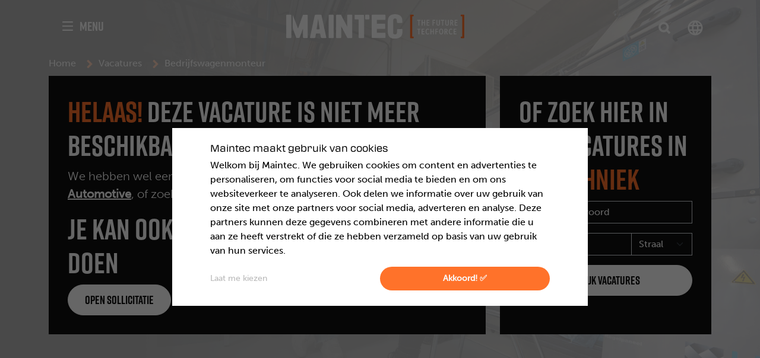

--- FILE ---
content_type: text/html; charset=UTF-8
request_url: https://maintec.nl/vacatures/vacature/bedrijfswagenmonteur-arnhem~V-00016651
body_size: 14934
content:
<!DOCTYPE html>
<html lang="nl">
<head>

<script type="application/javascript">window.consentFriendConfig = {"version":"1","elementID":"cookieConsent","noAutoLoad":false,"htmlTexts":true,"embedded":false,"groupByPurpose":true,"storageMethod":"cookie","cookieName":"consentfriend","cookieExpiresAfterDays":365,"default":false,"mustConsent":false,"acceptAll":true,"hideDeclineAll":true,"hideLearnMore":false,"noticeAsModal":false,"poweredBy":"https://modmore.com/consentfriend","disablePoweredBy":true,"additionalClass":"consentfriend","lang":"nl","translations":{"zz":{"privacyPolicyUrl":"https://maintec.nl/"},"nl":{"privacyPolicy":{"name":"privacybeleid","text":""},"consentModal":{"title":"Zelf kiezen","description":"Cookies zijn kleine tekstbestanden die door websites kunnen worden gebruikt om gebruikerservaringen effici\u00ebnter te maken. Volgens de wet mogen wij cookies op uw apparaat opslaan als ze strikt noodzakelijk zijn voor het gebruik van de site. Voor alle andere soorten cookies hebben we uw toestemming nodig. Deze website maakt gebruik van verschillende soorten cookies. Sommige cookies worden geplaatst door diensten van derden die op onze pagina's worden weergegeven. Via de cookieverklaring op onze website kunt u uw toestemming op elk moment wijzigen of intrekken. In <a href=\"https://maintec.nl/privacybeleid\">onze privacyverklaring</a> vindt u meer informatie over wie we zijn, hoe u contact met ons kunt opnemen en hoe we persoonlijke gegevens verwerken."},"consentNotice":{"testing":"Testmodus!","changeDescription":"Er waren veranderingen sinds uw laatste bezoek, gelieve uw toestemming te hernieuwen.","description":"<h6>Maintec maakt gebruik van cookies</h6>Welkom bij Maintec. We gebruiken cookies om content en advertenties te personaliseren, om functies voor social media te bieden en om ons websiteverkeer te analyseren. Ook delen we informatie over uw gebruik van onze site met onze partners voor social media, adverteren en analyse. Deze partners kunnen deze gegevens combineren met andere informatie die u aan ze heeft verstrekt of die ze hebben verzameld op basis van uw gebruik van hun services.","learnMore":"Laat me kiezen"},"purposes":{"functional":{"title":"Functioneel","description":"Deze diensten zijn essentieel voor het correct functioneren van deze website. U kunt ze hier niet uitschakelen omdat de dienst anders niet correct zou werken."},"performance":{"title":"Prestaties","description":"Deze diensten verwerken persoonlijke informatie om de service die deze website biedt te optimaliseren."},"marketing":{"title":"Marketing / Tracking","description":"Deze diensten verwerken persoonlijke informatie om u relevante inhoud te tonen over producten, diensten of onderwerpen waarin u ge\u00efnteresseerd zou kunnen zijn."},"advertising":{"title":"Reclame","description":"Deze diensten verwerken persoonlijke informatie om u gepersonaliseerde of op interesse gebaseerde advertenties te tonen."},"security":{"title":"Beveiliging","description":"Deze diensten verwerken persoonsgegevens om de inhoud, de hosting of de formulieren van de website te beschermen."},"styling":{"title":"Styling","description":"Deze diensten verwerken persoonsgegevens om de vormgeving van de website te verbeteren."}},"purposeItem":{"service":"Dienst","services":"Diensten"},"service":{"disableAll":{"title":"Alle diensten in- of uitschakelen","description":"\ud83c\udf6a Ik neem ze allemaal, voor een technisch vlekkeloze ervaring."},"optOut":{"title":"(afmelden)","description":"Deze services worden standaard geladen (maar u kunt zich afmelden)"},"required":{"title":"(altijd nodig)","description":"Deze diensten zijn altijd nodig"},"purposes":"Verwerkingsdoeleinden","purpose":"Verwerkingsdoel"},"contextualConsent":{"description":"Wilt u de door {title} geleverde externe inhoud laden?","acceptOnce":"Ja","acceptAlways":"Altijd"},"ok":"Akkoord! \u2705","save":"Opslaan","decline":"Ik weiger","close":"Sluit","acceptAll":"\t\nDat is ok\u00e9","acceptSelected":"\t\nalleen gekozen","poweredBy":"Gerealiseerd met ConsentFriend (Powered by Klaro!)"}},"services":[{"name":"bit","title":"BIT","description":"Deze cookies worden gebruikt voor load balancing en om ervoor te zorgen dat pagina's sneller laden door verkeer naar specifieke servers te routeren.","purposes":["functional"],"cookies":[["BIGipServerBITED-http-linux-new-http-v4","/","maintec.nl"],["BIGipServerBITED-http-linux-two-http-v4","/","maintec.nl"]],"required":true},{"name":"php","title":"PHPSESSID","description":"Deze cookie wordt gebruikt om unieke sessies voor bezoekers van onze website te identificeren, zodat zij kunnen navigeren zonder steeds opnieuw in te loggen.","purposes":["functional"],"cookies":[["PHPSESSID","/",".maintec."]],"required":true},{"name":"hotjar","title":"Hotjar","description":"Onze website maakt gebruik van verschillende cookies van Hotjar om de gebruikerservaring te verbeteren en te optimaliseren. Deze cookies stellen ons in staat om verschillende aspecten van het gedrag van bezoekers op onze website te begrijpen en analyseren.","purposes":["marketing"],"cookies":[["_hjAbsoluteSessionInProgress","/",".maintec.nl"],["_hjIncludedInSessionSample","/",".maintec.nl"],["_hjSessionUser","/",".maintec.nl"],["_hjSession","/",".maintec.nl"]],"onAccept":function a() {
    window.dataLayer = window.dataLayer || [];
    window.dataLayer.push({
     'event': 'consentfriend-hotjar-accepted'
    });
}},{"name":"googleAds","title":"Google Ads","description":"Wij gebruiken Google Ads cookies om de effectiviteit van onze advertenties te analyseren. Deze cookies helpen ons te begrijpen hoe bezoekers die op onze advertenties klikken, met onze site omgaan, waardoor we onze advertenties beter kunnen afstemmen op uw interesses.","purposes":["marketing"]},{"name":"tigrisInsights","title":"Tigris Insights","description":"Onze website gebruikt cookies van Tigris Insights om het gedrag en de interacties van bezoekers beter te begrijpen. Deze cookies identificeren unieke bezoekers en verzamelen data over hun gebruik van de site, inclusief het volgen van tijdelijke sessie-informatie. ","purposes":["marketing"],"cookies":[["_pk_id","/",".maintec.nl"],["_pk_ses","/",".maintec.nl"]]},{"name":"tiktok","title":"TikTok","description":"Deze cookie wordt door TikTok gebruikt voor advertentie tracking en analytics.","purposes":["marketing"]},{"name":"meta","title":"Meta Pixel","description":"Onze website maakt gebruik van diverse cookies van de Meta Pixel om uw gebruikservaring te personaliseren en te optimaliseren. Deze cookies helpen bij zaken als advertentietargeting, beveiliging en het begrijpen van gebruikersgedrag. Ze stellen ons in staat om een veilige, effici\u00ebnte en gepersonaliseerde gebruikservaring aan te bieden.","purposes":["marketing"],"cookies":[["fr","/",".facebook.com"],["xs","/",".facebook.com"],["usida","/",".facebook.com"],["wd","/",".facebook.com"],["c_user","/",".facebook.com"],["oo","/",".facebook.com"],["sb","/",".facebook.com"],["datr","/",".facebook.com"],["i_user","/",".facebook.com"]]}]};</script>
<script defer data-klaro-config="consentFriendConfig" type="application/javascript" src="/assets/components/consentfriend/js/web/consentfriend.js?v=73a4b916"></script>
    
    
    <!-- $vacancy_meta -->
<meta charset="UTF-8">
<title>Vacature: Bedrijfswagenmonteur, Arnhem - vacature in de techniek | Maintec</title>
<meta name="viewport" content="width=device-width, initial-scale=1.0">
<meta http-equiv="X-UA-Compatible" content="ie=edge">
<meta name="description" content="Houd jij van sleutelen en heb je een één voor allen en allen voor één mentaliteit? Dan kom ik graag met je in contact! Je gaat samen met een leuke groep col">
    
<base href="https://maintec.nl/">
<link rel="canonical" href="https://maintec.nl/vacatures/vacature/bedrijfswagenmonteur-arnhem~V-00016651">
    
<!-- Facebook -->
	<meta property="og:type" content="website" /> 
	<meta property="og:url" content="https://maintec.nl/vacatures/vacature/bedrijfswagenmonteur-arnhem~V-00016651" /> 
	<meta property="og:title" content="Bedrijfswagenmonteur, Arnhem - vacature in de techniek - Maintec" />
	<meta property="og:description" content="Houd jij van sleutelen en heb je een één voor allen en allen voor één mentaliteit? Dan kom ik graag met je in contact! Je gaat samen met een leuke groep col" />
	<meta property="og:image" content="https://2023.maintec.nl/vacancy-image-fb/?txt1=vacature&txt2=Arnhem%2FMBO%2FVaste+baan+bij+Maintec&txt3=Bedrijfswagenmonteur&cat=2400" />
	<meta property="og:image:width" content="600" />
	<meta property="og:image:height" content="315" />

<!-- Twitter Card data -->
	<meta name="twitter:card" content="summary_large_image">
	<meta name="twitter:title" content="Bedrijfswagenmonteur, Arnhem - vacature in de techniek">
	<meta name="twitter:description" content="Houd jij van sleutelen en heb je een één voor allen en allen voor één mentaliteit? Dan kom ik graag met je in contact! Je gaat samen met een leuke groep col">
	<meta name="twitter:image:src" content="https://2023.maintec.nl/vacancy-image-tw/?txt1=vacature&txt2=Arnhem%2FMBO%2FVaste+baan+bij+Maintec&txt3=Bedrijfswagenmonteur&cat=2400" />

<meta name="generator" content="Query time: 0.0600 s (98 Queries) // Parse time: 1.5308 s // Total time: 1.5907 s // Source: cache">
<!--
context_key: web
base_url: /
site_url: https://maintec.nl/
site_start: 1
locale: 
resource: 4
-->

<!-- favicons -->
<link rel="apple-touch-icon" sizes="180x180" href="/favicons/apple-touch-icon.png">
<link rel="icon" type="image/png" sizes="32x32" href="/favicons/favicon-32x32.png">
<link rel="icon" type="image/png" sizes="16x16" href="/favicons/favicon-16x16.png">
<link rel="manifest" href="/favicons/site.webmanifest">
<link rel="mask-icon" href="/favicons/safari-pinned-tab.svg" color="#232122">
<link rel="shortcut icon" href="/favicons/favicon.ico">
<meta name="msapplication-TileColor" content="#ffffff">
<meta name="msapplication-config" content="/favicons/browserconfig.xml">
<meta name="theme-color" content="#ff722a">
<!-- /favicons -->

<!-- /$vacancy_meta -->
    <!-- FONTS -->
<link rel="preconnect" href="https://use.typekit.net" crossorigin>
<link rel="preconnect" href="https://p.typekit.net" crossorigin>

<link rel="stylesheet" href="https://use.typekit.net/wyw3rqt.css">

<!-- CSS -->
<link rel="stylesheet" href="/_min/?g=css&v=d41d8cd98f00b204e9800998ecf8427e">

<style>
    .iti { 
      --iti-path-flags-1x: url('/templates/assets/img/flags/flags.webp');
      --iti-path-flags-2x: url('/templates/assets/img/flags/flags@2x.webp');
      --iti-path-globe-1x: url('/templates/assets/img/flags/globe.webp');
      --iti-path-globe-2x: url('/templates/assets/img/flags/globe@2x.webp');
        width: 100%;
    } 
     
    .iti label{ 
        position: absolute;
    }
</style>





    
    <script type="application/ld+json"> {
	"@context" : "https://schema.org/",
	"@type" : "JobPosting",
	"title" : "Bedrijfswagenmonteur",
	"description" : "&lt;p&gt;Je gaat samen met een leuke groep collega’s aan de bak! De meeste werken hier al jaren, zijn lekker op elkaar ingespeeld en hebben zo hun verantwoordelijkheden. Ondanks de samenhorigheid is het team mooi divers, van jong tot oud van talenten op mechanisch gebied tot experts op het gebied van complexe elektrische storingen. Je doet het echt samen! Je voert onderhoudswerkzaamheden uit aan lichte en zware bedrijfswagens, Trucks, Vans, Touringcars, getrokken materialen en/of appendages. Je werkzaamheden hebben betrekking op brandstofsystemen, transmissiesystemen, remsystemen, motorconditie, elektrische systemen, wieluitlijning en banden, kortom lekker allround, als je wilt!&lt;/p&gt;&lt;p&gt;Allerbelangrijkste vind ik een open en eerlijke communicatie, dit mag je ook van ons verwachten. Verder schakel je al monteur regelmatig tussen werkopdrachten en moet je zeer nauwkeurig kunnen werken. Dit team bestaat echt uit monteurs met de denkwijze: een voor allen, allen voor één. Past dit jou ook? &lt;/p&gt;&lt;p&gt;Laten we dan eens bellen!&lt;/p&gt;&lt;p&gt;Vanzelfsprekend begint je dag ’s ochtends met een bakkie koffie. Samen met je collega’s bekijk je de werkplaatsplanning voor die dag en verdeeld het werk, samen.&lt;/p&gt;&lt;p&gt;&lt;br&gt;&lt;/p&gt;&lt;p&gt;Naast een leuke baan als bedrijfswagentechnicus bieden wij jou het volgende:&lt;/p&gt;&lt;p&gt;&lt;br&gt;&lt;/p&gt;&lt;ul&gt;&lt;li &gt;       Je krijgt een goed salaris. Tussen € 2.400,00 – € 3.500,00 afhankelijk van je werkervaring;&lt;/li&gt;&lt;li &gt;    Een reiskostenvergoeding van 0,23€ per k/m of een lease auto van Maintec;&lt;/li&gt;&lt;li &gt;€1.000 bonus wanneer je een collega aandraagt;&lt;/li&gt;&lt;li &gt;       Ontwikkelings- en opleidingsmogelijkheden, Tago? Diagnose technicus? Motoren?;&lt;/li&gt;&lt;li &gt;       Zekerheid in de vorm van een vast contract bij Maintec;&lt;/li&gt;&lt;li &gt;       Je krijgt 25 zonnige vakantiedagen en vakantiegeld;&lt;/li&gt;&lt;li &gt;       Toeslagen bóvenop je salaris;&lt;/li&gt;&lt;li &gt;       STIPP Pensioen regeling vanaf dag 1;&lt;/li&gt;&lt;li &gt;       Een toffe baan!&lt;/li&gt;&lt;li &gt;Warme saucijzenbroodjes vliegen regelmatig rond in de kantine!&lt;/li&gt;&lt;/ul&gt;&lt;p&gt;Bij Maintec Arnhem! Wij worden jouw werkgever en via ons ga je aan de slag bij deze opdrachtgever. Deze opdrachtgever is een grote speler in de Automotive, met een eigen trainingscentrum en moderne werkplaats. Je doet heel divers werk in een heel hecht team. Je kan hier doen waar je ambitie ligt, doen waar je achter staat en leren wat je wil leren!&lt;/p&gt;",
	"directApply" : "TRUE",
	"identifier": {
		"@type": "PropertyValue",
		"name": "Maintec",
		"value": "V-00016651"
	},
	"datePosted" : "2026-01-18T01:52:42+0100",
	"validThrough" : "2027-01-18T01:52:42+0100",
	"hiringOrganization" : {
		"@type" : "Organization",
		"name" : "Maintec",
		"sameAs" : "https://maintec.nl",
		"logo" : "https://maintec.nl/favicons/android-chrome-192x192.png"
	},
	"jobLocation": {
	"@type": "Place",
		"address": {
		"@type": "PostalAddress",
			"addressLocality": "Arnhem",
			"postalCode": "",
			"addressCountry": "NL",
			"addressRegion" : ""
		}
	},
	"employmentType": ["FULL_TIME"]
	 ,"baseSalary": {
				"@type": "MonetaryAmount",
				"currency": "EUR",
				"value": {
					"@type": "QuantitativeValue",
					"minValue":	"2400",
					"maxValue": "3500",
					"unitText": "MONTH"
					}
				}
	}
</script>
    <!-- GTM_head -->
<script>(function(w,d,s,l,i){w[l]=w[l]||[];w[l].push({'gtm.start':
new Date().getTime(),event:'gtm.js'});var f=d.getElementsByTagName(s)[0],
j=d.createElement(s),dl=l!='dataLayer'?'&l='+l:'';j.async=true;j.src=
'https://www.googletagmanager.com/gtm.js?id='+i+dl;f.parentNode.insertBefore(j,f);
})(window,document,'script','dataLayer','GTM-PSKDB77');</script>
<!-- End GTM_head -->
<!-- Tigris Insights -->
<script type="text/plain" data-type="application/javascript" data-src="https://i.tigris.nl/insights/U6BL8yBJ.js" data-name="tigrisInsights"></script>
<!-- End Tigris Insights -->
<script type="text/plain" data-type="application/javascript" data-name="tiktok">
	!function (w, d, t) {
	  w.TiktokAnalyticsObject=t;var ttq=w[t]=w[t]||[];ttq.methods=["page","track","identify","instances","debug","on","off","once","ready","alias","group","enableCookie","disableCookie"],ttq.setAndDefer=function(t,e){t[e]=function(){t.push([e].concat(Array.prototype.slice.call(arguments,0)))}};for(var i=0;i<ttq.methods.length;i++)ttq.setAndDefer(ttq,ttq.methods[i]);ttq.instance=function(t){for(var e=ttq._i[t]||[],n=0;n<ttq.methods.length;n++
)ttq.setAndDefer(e,ttq.methods[n]);return e},ttq.load=function(e,n){var i="https://analytics.tiktok.com/i18n/pixel/events.js";ttq._i=ttq._i||{},ttq._i[e]=[],ttq._i[e]._u=i,ttq._t=ttq._t||{},ttq._t[e]=+new Date,ttq._o=ttq._o||{},ttq._o[e]=n||{};n=document.createElement("script");n.type="text/javascript",n.async=!0,n.src=i+"?sdkid="+e+"&lib="+t;e=document.getElementsByTagName("script")[0];e.parentNode.insertBefore(n,e)};
	
	  ttq.load('CG88JP3C77UCLSGQR4VG');
	  ttq.page();
	}(window, document, 'ttq');
</script>
<!-- Facebook Pixel Code -->
<script type="text/plain" data-type="application/javascript" data-name="meta">
    !function(f,b,e,v,n,t,s)
    {if(f.fbq)return;n=f.fbq=function(){n.callMethod?
    n.callMethod.apply(n,arguments):n.queue.push(arguments)};
    if(!f._fbq)f._fbq=n;n.push=n;n.loaded=!0;n.version='2.0';
    n.queue=[];t=b.createElement(e);t.async=!0;
    t.src=v;s=b.getElementsByTagName(e)[0];
    s.parentNode.insertBefore(t,s)}(window, document,'script',
    'https://connect.facebook.net/en_US/fbevents.js');
    fbq('init', '437584306758778');
    fbq('track', 'PageView');
</script>
<noscript><img height="1" width="1" style="display:none;" data-src="https://www.facebook.com/tr?id=437584306758778&ev=PageView&noscript=1"/ data-name="meta"></noscript>
<!-- End Facebook Pixel Code -->

</head>
<body class="vacancy web" data-vacancy-refnr="vacancy_V-00016651">
    
    <!-- Navbar -->
<nav class="navbar navbar-expanded navbar-dark " >
    <div class="container">
        <div class="row w-100">
            <div class="col-lg-4 col-2 order-3 order-lg-1">
                <button class="navbar-toggler  border-0 p-0 text-uppercase d-flex align-items-center" type="button" data-bs-toggle="collapse" data-bs-target="#main_nav" aria-controls="main_nav" aria-expanded="false" aria-label="Toggle navigation">
                    <svg class="ham hamRotate ham4 d-none d-lg-block" viewBox="0 0 100 100" width="40">
                        <path class="line top" d="m 70,33 h -40 c 0,0 -8.5,-0.149796 -8.5,8.5 0,8.649796 8.5,8.5 8.5,8.5 h 20 v -20"></path>
                        <path class="line middle" d="m 70,50 h -40"></path>
                        <path class="line bottom" d="m 30,67 h 40 c 0,0 8.5,0.149796 8.5,-8.5 0,-8.649796 -8.5,-8.5 -8.5,-8.5 h -20 v 20"></path>
                    </svg>
                    <svg class="ham hamRotate ham4 d-lg-none" viewBox="0 0 100 100" width="34">
                        <path class="line top" d="m 70,33 h -40 c 0,0 -8.5,-0.149796 -8.5,8.5 0,8.649796 8.5,8.5 8.5,8.5 h 20 v -20"></path>
                        <path class="line middle" d="m 70,50 h -40"></path>
                        <path class="line bottom" d="m 30,67 h 40 c 0,0 8.5,0.149796 8.5,-8.5 0,-8.649796 -8.5,-8.5 -8.5,-8.5 h -20 v 20"></path>
                    </svg>
                    <span class="d-none d-lg-block">Menu</span>
                </button>
            </div>
            <div class="col-4 offset-1 offset-lg-0 order-1 order-lg-2 text-center">
                <a class="navbar-brand" href="https://maintec.nl/">
                    <img class="img-fluid" src="/templates/assets/img/logo/logo_maintec_fc_white.svg" width="300px" height="40px" alt="Logo Maintec">
                </a>
            </div>
            <div class="col-4 col-lg-3 offset-1 d-flex order-2 order-lg-3 justify-content-end">
                <div class="d-none d-lg-flex">
                    <div class="search-container">
                        <form method="get" action="zoekresultaten" class="search-field small d-none d-lg-block">
    <input type="text" id="search" value="" name="search" class="form-control" placeholder="Zoeken" required>
    <button type="submit" aria-label="Zoeken">
        <span class="icon icon-search">
  <svg width="20" height="20" viewBox="-1 -1 22 22" fill="none" xmlns="http://www.w3.org/2000/svg">
    <g clip-path="url(#clip0_240_2518)">
      <path 
        d="M20.0051 18.5774L15.4028 13.9752C16.6046 12.4542 17.2671 10.5907 17.2671 8.62807C17.2671 6.3222 16.3597 4.16427 14.7411 2.52087C13.0977 0.902239 10.939 -0.00509644 8.6339 -0.00509644C6.32875 -0.00509644 4.16937 0.902239 2.52596 2.5216C0.907335 4.14022 0 6.32293 0 8.6288C0 10.9347 0.907335 13.0926 2.52596 14.736C4.14459 16.3546 6.32803 17.262 8.63317 17.262C10.5951 17.262 12.4593 16.5995 13.9803 15.3977L18.5825 20L20.0051 18.5774ZM3.94855 13.3134C1.37303 10.7379 1.37303 6.5197 3.94855 3.94418C5.19914 2.69359 6.86733 2.00635 8.63317 2.00635C10.399 2.00635 12.0672 2.69286 13.3178 3.94418C15.8933 6.5197 15.8933 10.7379 13.3178 13.3134C12.0672 14.564 10.399 15.2513 8.63317 15.2513C6.86733 15.2513 5.19987 14.564 3.94855 13.3134Z" 
        fill="#ffffff" 
        stroke="#ffffff" 
        stroke-width="2" />
    </g>
    <defs>
      <clipPath id="clip0_240_2518">
        <rect x="-1" y="-1" width="22" height="22" fill="white" />
      </clipPath>
    </defs>
  </svg>
</span>
    </button>
</form>
<div class="d-lg-none search-icon d-flex align-items-center">
    <button id="toggle-navbar-toggler" aria-label="Zoeken">
        <span class="icon icon-search"><svg width='20' height='20' viewBox='0 0 20 20' fill='none' xmlns='http://www.w3.org/2000/svg'><g clip-path='url(#clip0_240_2518)'><path d='M20.0051 18.5774L15.4028 13.9752C16.6046 12.4542 17.2671 10.5907 17.2671 8.62807C17.2671 6.3222 16.3597 4.16427 14.7411 2.52087C13.0977 0.902239 10.939 -0.00509644 8.6339 -0.00509644C6.32875 -0.00509644 4.16937 0.902239 2.52596 2.5216C0.907335 4.14022 0 6.32293 0 8.6288C0 10.9347 0.907335 13.0926 2.52596 14.736C4.14459 16.3546 6.32803 17.262 8.63317 17.262C10.5951 17.262 12.4593 16.5995 13.9803 15.3977L18.5825 20L20.0051 18.5774ZM3.94855 13.3134C1.37303 10.7379 1.37303 6.5197 3.94855 3.94418C5.19914 2.69359 6.86733 2.00635 8.63317 2.00635C10.399 2.00635 12.0672 2.69286 13.3178 3.94418C15.8933 6.5197 15.8933 10.7379 13.3178 13.3134C12.0672 14.564 10.399 15.2513 8.63317 15.2513C6.86733 15.2513 5.19987 14.564 3.94855 13.3134Z' fill='white'/></g><defs><clipPath id='clip0_240_2518'><rect width='20.0051' height='20' fill='white'/></clipPath></defs></svg>
</span>
    </button>
</div>
                    </div>
                    <div class="switch-context">
                        
                        <a href="https://maintec.net/" data-bs-toggle="tooltip" data-bs-placement="bottom" title="Go to Maintec International">
                          <svg class="mt-2" width="30" height="30" viewBox="0 0 30 30" fill="none" xmlns="http://www.w3.org/2000/svg">
                            <path d="M20.45 17.5C20.55 16.675 20.625 15.85 20.625 15C20.625 14.15 20.55 13.325 20.45 12.5H24.675C24.875 13.3 25 14.1375 25 15C25 15.8625 24.875 16.7 24.675 17.5M18.2375 24.45C18.9875 23.0625 19.5625 21.5625 19.9625 20H23.65C22.439 22.0853 20.5176 23.665 18.2375 24.45ZM17.925 17.5H12.075C11.95 16.675 11.875 15.85 11.875 15C11.875 14.15 11.95 13.3125 12.075 12.5H17.925C18.0375 13.3125 18.125 14.15 18.125 15C18.125 15.85 18.0375 16.675 17.925 17.5ZM15 24.95C13.9625 23.45 13.125 21.7875 12.6125 20H17.3875C16.875 21.7875 16.0375 23.45 15 24.95ZM10 10H6.35C7.54857 7.90902 9.46849 6.32686 11.75 5.55C11 6.9375 10.4375 8.4375 10 10ZM6.35 20H10C10.4375 21.5625 11 23.0625 11.75 24.45C9.47328 23.6646 7.55606 22.0846 6.35 20ZM5.325 17.5C5.125 16.7 5 15.8625 5 15C5 14.1375 5.125 13.3 5.325 12.5H9.55C9.45 13.325 9.375 14.15 9.375 15C9.375 15.85 9.45 16.675 9.55 17.5M15 5.0375C16.0375 6.5375 16.875 8.2125 17.3875 10H12.6125C13.125 8.2125 13.9625 6.5375 15 5.0375ZM23.65 10H19.9625C19.5713 8.45182 18.992 6.95737 18.2375 5.55C20.5375 6.3375 22.45 7.925 23.65 10ZM15 2.5C8.0875 2.5 2.5 8.125 2.5 15C2.5 18.3152 3.81696 21.4946 6.16117 23.8388C7.3219 24.9996 8.69989 25.9203 10.2165 26.5485C11.733 27.1767 13.3585 27.5 15 27.5C18.3152 27.5 21.4946 26.183 23.8388 23.8388C26.183 21.4946 27.5 18.3152 27.5 15C27.5 13.3585 27.1767 11.733 26.5485 10.2165C25.9203 8.69989 24.9996 7.3219 23.8388 6.16117C22.6781 5.00043 21.3001 4.07969 19.7835 3.45151C18.267 2.82332 16.6415 2.5 15 2.5Z" fill="#D9D9D9"/>
                          </svg>
                        </a>
                        
                    </div>
                </div>
                
            </div>
        </div>
        <div class="navbar-collapse collapse" id="main_nav">
            <div class="row m-0">
                <div class="col-12 col-lg-4" id="mainmenu">
                    <div class="w-100 d-flex d-lg-none pb-3">
                        <div class="search-container">
    <form method="get" action="zoekresultaten" class="search-field small">
        <input type="text" value="" id="search" name="search" class="form-control" placeholder="Zoeken" required>
        <button type="submit" aria-label="Zoeken">
            <span class="icon icon-search"></span>
        </button>
    </form>
</div>
                    </div>
                    <ul class="navbar-nav">
                        <li class="nav-item">
    <a href="https://maintec.nl/" class="nav-link">
        Home
    </a>
</li>
<li class="nav-item dropdown">
        <a class="nav-link dropdown-toggle" href="vacatures/" data-bs-toggle="dropdown" aria-expanded="false">
            Vacatures
        </a>
        <ul class="submenu dropdown-menu">
            <li ><a href="vacatures/" class="dropdown-item">Vacatures</a></li>
            
            <li>
    <a class="dropdown-item" href="vacatures/open-sollicitatie/">Open sollicitatie</a>
</li>

        </ul>
    </li>
<li class="nav-item dropdown">
        <a class="nav-link dropdown-toggle" href="werken-voor-maintec/" data-bs-toggle="dropdown" aria-expanded="false">
            Werken voor Maintec
        </a>
        <ul class="submenu dropdown-menu">
            <li class="d-none"><a href="werken-voor-maintec/" class="dropdown-item">Werken voor Maintec</a></li>
            
            <li>
    <a class="dropdown-item" href="werken-voor-maintec/maintec-voor-jou">Maintec voor jou</a>
</li>
<li>
    <a class="dropdown-item" href="werken-voor-maintec/lokaal-personeel">Lokaal Personeel</a>
</li>
<li>
    <a class="dropdown-item" href="werken-voor-maintec/leren-en-werken-bbl">Werken & Leren (BBL)</a>
</li>
<li>
    <a class="dropdown-item" href="werken-voor-maintec/internationaal-personeel">Internationaal Personeel</a>
</li>

        </ul>
    </li>
<li class="nav-item dropdown">
        <a class="nav-link dropdown-toggle" href="vakschool/" data-bs-toggle="dropdown" aria-expanded="false">
            Vakschool
        </a>
        <ul class="submenu dropdown-menu">
            <li ><a href="vakschool/" class="dropdown-item">Vakschool</a></li>
            
            <li>
    <a class="dropdown-item" href="vakschool/voor-opdrachtgevers">Voor opdrachtgevers</a>
</li>

    <li>
        <a class="dropdown-item dropdown-toggle" href="vakschool/opleidingen/">Opleidingen</a>
        <ul class="submenu dropdown-menu">
            <li ><a href="vakschool/opleidingen/" class="dropdown-item">Opleidingen</a></li>
            <li>
    <a class="dropdown-item" href="vakschool/opleidingen/autoschadehersteller">Autoschadehersteller</a>
</li>
<li>
    <a class="dropdown-item" href="vakschool/opleidingen/fietsenmaker">Fietsenmaker</a>
</li>

        </ul>
    </li>


    <li>
        <a class="dropdown-item dropdown-toggle" href="vakschool/cursussen/">Cursussen</a>
        <ul class="submenu dropdown-menu">
            <li ><a href="vakschool/cursussen/" class="dropdown-item">Cursussen</a></li>
            <li>
    <a class="dropdown-item" href="vakschool/cursussen/e-bike-dagcursus">E-bike dagcursus</a>
</li>
<li>
    <a class="dropdown-item" href="vakschool/cursussen/wielvlechten-dagcursus">Wielvlechten dagcursus</a>
</li>

        </ul>
    </li>

<li>
    <a class="dropdown-item" href="vakschool/inschrijven-vakschool">Inschrijven voor de vakschool</a>
</li>

        </ul>
    </li>
<li class="nav-item dropdown">
        <a class="nav-link dropdown-toggle" href="onze-specialismen/" data-bs-toggle="dropdown" aria-expanded="false">
            Onze specialismen
        </a>
        <ul class="submenu dropdown-menu">
            <li ><a href="onze-specialismen/" class="dropdown-item">Onze specialismen</a></li>
            
            <li>
    <a class="dropdown-item" href="installatietechniek">Installatietechniek</a>
</li>
<li>
    <a class="dropdown-item" href="machinebouw">Machinebouw</a>
</li>
<li>
    <a class="dropdown-item" href="metaalbewerking">Metaalbewerking</a>
</li>
<li>
    <a class="dropdown-item" href="automotive">Automotive</a>
</li>
<li>
    <a class="dropdown-item" href="elektrotechniek">Elektrotechniek</a>
</li>
<li>
    <a class="dropdown-item" href="werktuigbouwkunde">Werktuigbouwkunde</a>
</li>
<li>
    <a class="dropdown-item" href="fietstechniek">Fietstechniek</a>
</li>

        </ul>
    </li>
<li class="nav-item dropdown">
        <a class="nav-link dropdown-toggle" href="voor-opdrachtgevers/" data-bs-toggle="dropdown" aria-expanded="false">
            Voor opdrachtgevers
        </a>
        <ul class="submenu dropdown-menu">
            <li ><a href="voor-opdrachtgevers/" class="dropdown-item">Voor opdrachtgevers</a></li>
            
            <li>
    <a class="dropdown-item" href="voor-opdrachtgevers/gelijk-belonen-2026/">Gelijk Belonen 2026</a>
</li>

        </ul>
    </li>
<li class="nav-item dropdown">
        <a class="nav-link dropdown-toggle" href="over-maintec/" data-bs-toggle="dropdown" aria-expanded="false">
            Over Maintec
        </a>
        <ul class="submenu dropdown-menu">
            <li ><a href="over-maintec/" class="dropdown-item">Over Maintec</a></li>
            
            
    <li>
        <a class="dropdown-item dropdown-toggle" href="over-maintec/werken-bij-maintec/">Werken bij Maintec</a>
        <ul class="submenu dropdown-menu">
            <li ><a href="over-maintec/werken-bij-maintec/" class="dropdown-item">Werken bij Maintec</a></li>
            <li>
    <a class="dropdown-item" href="over-maintec/werken-bij-maintec/solliciteer-intern-bij-maintec/">Solliciteer intern bij Maintec</a>
</li>

        </ul>
    </li>


        </ul>
    </li>
<li class="nav-item">
    <a href="contact/" class="nav-link">
        Contact
    </a>
</li>
<li class="nav-item">
    <a href="maintec-international" class="nav-link">
        <span class="icon icon-globe"></span>&nbsp;Maintec International
    </a>
</li>

                        
                        
                        
                        <li class="nav-item" id="favourites_nav-item">
                            <a class="nav-link" href="vacatures/favorieten">
                                <span class="icon icon-star-off"></span>
                                Bewaarde vacatures
                                
                            </a>
                        </li>
                    </ul>
                </div>
            </div>
        </div>
    </div>
</nav>
<!-- /Navbar -->
    
    <!-- Intro visual -->
    <header class="intro-visual vacancy-intro-visual bg-img" 
    style="--cta-vacancy-intro-default-img: url(/assets/components/phpthumbof/cache/230210-maintec-vlissingen-32287.bed761e0a4bb302e3cadbb12bb4b31fa.webp);
    
    
        background-image: url(/assets/components/phpthumbof/cache/230127-maintec-talmarksteam-26977.e433c92abde3fe8a74789568e982b36b.jpg); 
    
;">
  
        <div class="intro-visual-overlay"></div>
    
        <div class="container">
            <div class="row">
                <div class="col-12 col-md-7">
                    <p class="h2 mb-0 text-primary">Join the future techforce</p>
                    <h1 id="vacancy-title">Bedrijfswagenmonteur</h1>
                </div>
    
                <div class="col-12">
                    <div class="intro-vacancy-icons mt-md-3 mb-md-5">
                        <span class="intro-vacancy-icon"><span class="icon icon-location"></span> <a class="text-reset" href="vacatures/?loc=Arnhem&dist=20">Arnhem</a></span>
                        <span class="intro-vacancy-icon"><span class="icon icon-cog"></span> <a class="text-reset" href="vacatures/?cat=2400">Automotive</a></span>
                        <span class="intro-vacancy-icon"><span class="icon icon-education"></span> MBO</span>
                        <span class="intro-vacancy-icon" ><span class="icon icon-piggy-bank" ></span> 2.400 - 3.500</span>
                        <span class="intro-vacancy-icon"><span class="icon icon-layers"></span> Junior (1 - 3 jaar werkervaring)</span>
                    </div> 
                </div>
    
                <div class="col-12 col-md-7">
    
                    <p class="lead">Houd jij van sleutelen en heb je een één voor allen en allen voor één mentaliteit? Dan kom ik graag met je in contact!</p>
                    

                    
                </div>
            </div>
        </div>
    
        <!-- Breadcrumbs -->
        <nav class="breadcrumbs" aria-label="breadcrumb">
            <ol class="breadcrumb">
                <li class="breadcrumb-item"><a href="https://maintec.nl/">Home</a></li>
                <li class="breadcrumb-item"><a href="vacatures/">Vacatures</a></li>
                <li class="breadcrumb-item active" aria-current="page"><a href="https://maintec.nl/vacatures/vacature/bedrijfswagenmonteur-arnhem~V-00016651">Bedrijfswagenmonteur</a></li>
            </ol>
        </nav>
        <!-- /Breadcrumbs -->
    
        <div class="intro-visual-scroll-icon">
            <p class="mb-0">Scroll verder</p>
            <svg width="20" height="20" viewBox="0 0 20 20" fill="none" xmlns="http://www.w3.org/2000/svg">
                <g clip-path="url(#clip0_6_725)">
                    <path d="M8.94946 16.0216L0.440913 7.51305C-0.147215 6.92492 -0.147215 5.97386 0.440913 5.39229L1.85475 3.97845C2.44288 3.39032 3.39394 3.39032 3.97551 3.97845L10.0062 10.0091L16.0369 3.97845C16.625 3.39032 17.5761 3.39032 18.1576 3.97845L19.5715 5.39229C20.1596 5.98042 20.1596 6.93148 19.5715 7.51305L11.0637 16.0216C10.4879 16.6097 9.53686 16.6097 8.94946 16.0216Z" fill="#FF722A"></path>
                </g>
                <defs>
                    <clipPath id="clip0_6_725">
                        <rect width="20.0051" height="20" fill="white"></rect>
                    </clipPath>
                </defs>
            </svg>
        </div>
    </header>
    <!-- /Intro visual -->
    
    


<div class="toast-container new">
    <div class="toast" role="alert" aria-live="assertive" aria-atomic="true">
        <div class="toast-body">
            <div>
                <div class="toast-content add">
                    
                    <p class="toast-message">Je hebt de <strong id="vacancy-name"></strong> gemarkeerd als favoriet! ⭐ Maak je geen zorgen, je kunt hem altijd terugvinden in je <a href="vacatures/favorieten">bewaarde vacatures</a>.</p>
                    
                </div>
                <div class="toast-content remove">
                    <strong id="vacancy-name"></strong>
                    
                    <p class="toast-message">is verwijderd uit <a href="vacatures/favorieten">je favorieten!</a></p>
                    
                </div>
            </div>
            <button type="button" class="btn-close" data-bs-dismiss="toast" aria-label="Close"></button>
        </div>
    </div>
</div>
    
    
        <div class="vacancy-archived-overlay"></div>
        
        <section class="py-5 vacancy-archived-message-container">
            <div class="container">
                <div class="row">
                    <div class="col-12 col-md-8">
                        <div class="side-block">
                            <h2 class="large-heading"><span class="text-primary">Helaas!</span> Deze vacature is niet meer beschikbaar.</h2>
                            <p class="lead">We hebben wel een reeks aan andere vacatures in het vakgebied <a class="text-reset" href="vacatures/?cat=2400">Automotive</a>, of zoek jij vacatures in de omgeving van <a class="text-reset" href="vacatures/?loc=Arnhem&dist=20">Arnhem</a>?</p>
                            
                            <h3 class="large-heading">Je kan ook altijd een <span class="text-primary">open sollicitatie</span> doen</h2>
                            <a href="vacatures/open-sollicitatie/" class="btn btn-white">Open sollicitatie</a>
                        </div>
                    </div>
                    
                    <div class="col-12 col-md-4">
                        <div class="side-block mt-3 mt-md-0 h-100">
                        
                            <h2 class="large-heading">Of zoek hier in <span class="text-primary">449</span> vacatures in de <span class="text-primary">techniek</span></h2>
                            <form action="vacatures/" class="vacancy-filters" method="GET">
                                <div class="mb-3">
                                    <input type="text" class="form-control" placeholder="Zoek op trefwoord" value="" name="keyword">
                                </div>
                                
                                <div class="input-group mb-3">
                                    <input type="text" class="form-control" id="locationInput" placeholder="Locatie" name="loc" value="">
                
                                    <select id="distanceInput" class="form-control form-select" name="dist">
                                    <option disabled="" selected="" value="">Straal</option>
                                    <option value="10">10km</option>
                                    <option value="20">20km</option>
                                    <option value="50">50km</option>
                                    <option value="100">100km</option>
                                    <option value="150">150km</option>
            
                                    </select>
                                </div>
                                
                                <button class="btn btn-white w-100" type="submit">Bekijk vacatures</button>
                            </form>
                            
                        </div>
                    </div>
                </div>
            </div>
        </section>
    
    
    <section class="py-5">
        <div class="container">
            <div class="row">
                <div class="col-12 col-lg-7">
    
                    <div class="collapse-section">
                        <h2 class="collapse-open">Wat ga je doen?</h2>
                        <div class="collapse ">
                            <p>Je gaat samen met een leuke groep collega’s aan de bak! De meeste werken hier al jaren, zijn lekker op elkaar ingespeeld en hebben zo hun verantwoordelijkheden. Ondanks de samenhorigheid is het team mooi divers, van jong tot oud van talenten op mechanisch gebied tot experts op het gebied van complexe elektrische storingen. Je doet het echt samen! Je voert onderhoudswerkzaamheden uit aan lichte en zware bedrijfswagens, Trucks, Vans, Touringcars, getrokken materialen en/of appendages. Je werkzaamheden hebben betrekking op brandstofsystemen, transmissiesystemen, remsystemen, motorconditie, elektrische systemen, wieluitlijning en banden, kortom lekker allround, als je wilt!</p>
                        </div>
                    </div>
    
                    <div class="collapse-section">
                        <h2>Wat kun je van ons verwachten?</h2>
                        <div class="collapse show">
                            <p>Vanzelfsprekend begint je dag ’s ochtends met een bakkie koffie. Samen met je collega’s bekijk je de werkplaatsplanning voor die dag en verdeeld het werk, samen.</p><p><br></p><p>Naast een leuke baan als bedrijfswagentechnicus bieden wij jou het volgende:</p><p><br></p><ul><li >       Je krijgt een goed salaris. Tussen € 2.400,00 – € 3.500,00 afhankelijk van je werkervaring;</li><li >    Een reiskostenvergoeding van 0,23€ per k/m of een lease auto van Maintec;</li><li >€1.000 bonus wanneer je een collega aandraagt;</li><li >       Ontwikkelings- en opleidingsmogelijkheden, Tago? Diagnose technicus? Motoren?;</li><li >       Zekerheid in de vorm van een vast contract bij Maintec;</li><li >       Je krijgt 25 zonnige vakantiedagen en vakantiegeld;</li><li >       Toeslagen bóvenop je salaris;</li><li >       STIPP Pensioen regeling vanaf dag 1;</li><li >       Een toffe baan!</li><li >Warme saucijzenbroodjes vliegen regelmatig rond in de kantine!</li></ul>
                        </div>
                    </div>
    
                    <div class="collapse-section">
                        <h2>Waar ga je werken?</h2>
                        <div class="collapse show">
                            <p>Bij Maintec Arnhem! Wij worden jouw werkgever en via ons ga je aan de slag bij deze opdrachtgever. Deze opdrachtgever is een grote speler in de Automotive, met een eigen trainingscentrum en moderne werkplaats. Je doet heel divers werk in een heel hecht team. Je kan hier doen waar je ambitie ligt, doen waar je achter staat en leren wat je wil leren!</p>
                        </div>
                    </div>
    
                    <div class="collapse-section">
                        <h2>Wat verwachten wij van jou?</h2>
                        <div class="collapse show">
                            <p>Allerbelangrijkste vind ik een open en eerlijke communicatie, dit mag je ook van ons verwachten. Verder schakel je al monteur regelmatig tussen werkopdrachten en moet je zeer nauwkeurig kunnen werken. Dit team bestaat echt uit monteurs met de denkwijze: een voor allen, allen voor één. Past dit jou ook? </p><p>Laten we dan eens bellen!</p>
                        </div>
                    </div>
                </div>
    
                <div class="col-12 col-lg-4 offset-lg-1">
                    
                    
                </div>
            </div>
        </div>
    </section>

    <section class="py-5 d-none">
        <div class="container">
            <div class="row">
                <div class="col-12 col-lg-4">
                    <div class="side-block text-breakline my-3 my-lg-0">
                        <h2 class="large-heading"><span class="text-primary">Solliciteer</span> direct bij Maintec</h2>
                    </div>
                </div>
    
                <div class="col-12 col-lg-8">
                    <!-- $application_form -->



<form id="applicationForm" class="form" method="POST" enctype="multipart/form-data">
    <div class="row"> 
        <div class="col-12 col-lg-6">
            <!-- First name -->
            <div class="mb-3">
                <label for="firstNameInput">Voornaam*</label>
                <input id="firstNameInput" class="form-control" type="text" name="firstname" value="" required>
            </div>
        </div>

        <div class="col-12 col-lg-6">
            <!-- Last name -->
            <div class="mb-3">
                <label for="lastNameInput">Achternaam*</label>
                <input id="lastNameInput" class="form-control" type="text" name="lastname" value="" required>
            </div>
        </div>
    </div>

    <div class="row">
        <div class="col-12 col-lg-6">
            
            
            <!-- Email address -->
            <div class="mb-3">
                <label for="emailInput">E-mailadres*</label>
                <input id="emailInput" class="form-control" type="email" name="emailaddress" value=""required>
            </div>

        </div>

        <div class="col-12 col-lg-6">
            <!-- Phone -->
            <div class="mb-3">
                <label for="phoneInput">Telefoonnummer*</label>
                <input id="phoneInput" class="form-control" type="text" name="phonenumber" value="" required>
            </div>
        </div>
    </div>

    

    <div class="row">
        <div class="col-12">
            <!-- Resume -->
            <div class="mb-3">
                <label for="resumeInput">Upload je CV<span class="d-none d-md-inline">*</CVspan> <span class="text-muted small">(docx, doc, pdf, txt of rtf)</span></label>
                <input id="resumeInput" class="form-control" type="file" name="resume">
            </div>
        </div>
    </div>
    
    <div class="row">
        <div class="col-12">
            <!-- Privacy check -->
            <div class="form-check mb-3">
                <label class="form-check-label" for="privacyCheck">Ik geef Maintec toestemming om mijn persoonsgegevens de komende twee jaar te verwerken en mij 1-op-1 te benaderen voor relevante functies conform de <a target="_blank" class="text-reset" href="privacybeleid">privacyverklaring</a>. Ik kan deze toestemming tussentijds intrekken via privacy@maintec.net. <strong class="text-maintec">Verplicht</strong></label>
                <input type="checkbox" class="form-check-input" id="privacyCheck" name="consent_vacancies">
            </div>
            <!-- EU Check -->
            
        </div>
    </div>

    <!-- Submit -->
    <div class="btn-wrapper">
        <input type="hidden" name="tti" value="">
        <input class="btn btn-primary" type="submit" value="Solliciteer direct" name="apply">
         <script src="https://www.google.com/recaptcha/api.js?render=6Lf0Sa8mAAAAALSjvRsxzn0ZaQTqUgG2I1kYhR4e&hl=nl"></script>
<input type="hidden" name="recaptcha-token">
<input type="hidden" name="recaptcha-action" value="vacaturesvacature">

    </div>

</form>
<!-- /$application_form -->
                </div>
            </div>
        </div>
    </section>
        
    <div class="section py-5">
        <div class="container">
            <div class="row">
                
                    <div class="col-12 col-lg-10 offset-lg-1 py-5">
                        <div class="my-3">
                        <div class="col-12 shadow d-block p-0 mt-3">
    <div class="ratio ratio-16x9">
      <iframe class="embed-responsive-item" src="https://www.youtube.com/embed/URYMBzXUiHw"></iframe>
    </div>
</div>
                        </div>
                    </div>
                
            </div>
        </div>
    </div>
    
    <!-- Image background with CTA -->
    
        <section class="img-cta">
            <div class="container">
                <div class="img-cta-container">
                    <div class="img-cta-overlay"></div>
                    <img class="lazyload blur-up"
                        src="/assets/components/phpthumbof/cache/230210-maintec-vlissingen-31266.03005bcd9c2e8ef3d4f5f7fc2b7b4701.webp" 
                        data-sizes="auto"
                    	data-srcset="
                    	    /assets/components/phpthumbof/cache/230210-maintec-vlissingen-31266.b9a61bc92292cf622daefb52befde6fe.webp 220w,
                            /assets/components/phpthumbof/cache/230210-maintec-vlissingen-31266.cb778d6769d705d3d99556be9e644e24.webp 300w,
                            /assets/components/phpthumbof/cache/230210-maintec-vlissingen-31266.4ea3b9b39e18ad105fd6bfcfdf5ead8e.webp 600w,
                            /assets/components/phpthumbof/cache/230210-maintec-vlissingen-31266.6ece4535a993b90e3f58788ff17a488f.webp 900w,
                            /assets/components/phpthumbof/cache/230210-maintec-vlissingen-31266.34b2282fbd8510e5b6cab37db456867d.webp 2200w">
                </div>
                <div class="row">
                    <div class="col-12 col-md-8 col-lg-6">
        
                        <h2 class="large-heading">Join the future techforce</h2>
                        <h3 class="text-primary">Laten we samen onze krachten bundelen</h3>
                        
                        <p>Maintec is een collectief van gemotiveerde vakspecialisten. Wij begrijpen de wereld van techniek als geen ander. We zitten er middenin. Wij zien wat er in de markt gebeurt. Zie ons niet als het zoveelste uitzendbureau of detacheerder. Wij zijn op de eerste plaats namelijk ‘werkgever’. Onze mensen zijn geen ‘kandidaten’. Ze zijn collega’s.</p>
        
                        <a href="over-maintec/" class="arrow-link">Ontdek Maintec voor jou</a>
        
                    </div>
                </div>
            </div>
        </section>
    
    <!-- /Image background with CTA -->
    
    <section class="py-5">
        <div class="container">
            <div class="row">
                <div class="col-12">
                    <h2 class="large-heading">
                        <span class="text-primary">Jouw sollicitatieproces:</span> stap voor stap
                    </h2>
                </div>
            </div>
        </div>
        
        <div class="application-process-slider-track h-100">
            <!-- $application_process_slide -->
<div class="application-process-slide h-100">
    <h2><span class="counter">1.</span> Online sollicitatie</h2>
    <div class="lead">
        <p>Bedankt voor je sollicitatie! We hebben je online sollicitatie goed ontvangen en zullen deze zorgvuldig bekijken.</p> 
    </div>
</div>
<!-- /$application_process_slide --><!-- $application_process_slide -->
<div class="application-process-slide h-100">
    <h2><span class="counter">2.</span> Ontvang een reactie</h2>
    <div class="lead">
        <p>Wij nemen binnenkort telefonisch en/of per e-mail contact met je op om de volgende stappen door te nemen. Houd je telefoon en inbox dus goed in de gaten!</p> 
    </div>
</div>
<!-- /$application_process_slide --><!-- $application_process_slide -->
<div class="application-process-slide h-100">
    <h2><span class="counter">3.</span> Eerste gesprek</h2>
    <div class="lead">
        <p>We plannen een persoonlijk gesprek om jouw ambities en mogelijkheden te bespreken. Zo kunnen we samen bepalen hoe jouw toekomst binnen ons team eruit kan zien.</p> 
    </div>
</div>
<!-- /$application_process_slide --><!-- $application_process_slide -->
<div class="application-process-slide h-100">
    <h2><span class="counter">4.</span> Sollicitatiegesprek</h2>
    <div class="lead">
        <p>Je gaat binnenkort op gesprek bij een van onze opdrachtgevers, waar je jezelf kunt presenteren en meer kunt leren over de functie. Dit is een mooie kans om te laten zien hoe jij binnen hun team past.</p> 
    </div>
</div>
<!-- /$application_process_slide --><!-- $application_process_slide -->
<div class="application-process-slide h-100">
    <h2><span class="counter">5.</span> Contractvoorstel</h2>
    <div class="lead">
        <p>Goed nieuws! Je bent aangenomen en we kunnen niet wachten om je te verwelkomen in ons team. We nemen snel contact met je op om alle details verder af te stemmen.</p> 
    </div>
</div>
<!-- /$application_process_slide --><!-- $application_process_slide -->
<div class="application-process-slide h-100">
    <h2><span class="counter">6.</span> Start</h2>
    <div class="lead">
        <p>Je kunt aan de slag en we wensen je veel succes in je nieuwe rol! We kijken ernaar uit om samen te werken en staan klaar om je te ondersteunen waar nodig.</p> 
    </div>
</div>
<!-- /$application_process_slide -->
        </div>
        
        <div class="container">
            <div class="row">
                <div class="col-12">
                    <div class="application-process-container">
                        <div id="border-application-process-slider"></div>
                    </div>
                </div>
            </div>
        </div>
    </section>
    
    <!-- $footer -->
<footer class="footer py-5">
    <div class="container">
        <div class="row">
            <div class="col-12 d-flex flex-column d-lg-block col-lg-3">
                
                <a href="https://maintec.nl/" class="order-1 order-lg-0">
                    <img class="img-fluid d-block mx-auto ms-md-0 footer-logo" src="/templates/assets/img/logo/logo_maintec_fc_white.svg" alt="Logo Maintec wit">
                </a>
                
                
                
                
                
                <div class="mb-3 mt-lg-5 order-0 order-lg-1 d-flex justify-content-center d-lg-block">
                    
                        <a href="https://www.facebook.com/maintecnl/" target="_blank" class="text-decoration-none">
                            <img src="/templates/assets/img/icons/icon-fb.svg" alt="Icoon Facebook" class="img-fluid">
                        </a>
                    

                    
                        <a href="https://www.linkedin.com/company/maintec/" target="_blank" class="text-decoration-none">
                            <img src="/templates/assets/img/icons/icon-in.svg" alt="Icoon LinkedIn" class="img-fluid">
                        </a>
                    
                    
                    
                        <a href="https://www.youtube.com/maintecnl" target="_blank" class="text-decoration-none">
                            <img src="/templates/assets/img/icons/icon-yt.svg" alt="Icoon YouTube" class="img-fluid">
                        </a>
                    
                    
                    
                        <a href="https://www.instagram.com/maintecnl/" target="_blank" class="text-decoration-none">
                            <img src="/templates/assets/img/icons/icon-ig.svg" alt="Icoon Instagram" class="img-fluid">
                        </a>
                    
                    
                    
                        <a href="https://www.tiktok.com/@maintec.nl" target="_blank" class="text-decoration-none">
                            <img src="/templates/assets/img/icons/icon-tt.svg" alt="Icoon TikTok" class="img-fluid">
                        </a>
                    
                </div>
                
            </div>

            <div class="col-12 col-lg-2 d-none d-lg-block">
                <h4>Vacatures</h4>
                <p class="mb-0"><a href="vacatures/" class="footer-link">Alle vacatures</a></p>
            </div>

            <div class="col-12 col-lg-2 d-none d-lg-block">
                <h4>Populaire Specialismen</h4>
                <p class="mb-0"><a href="installatietechniek" class="footer-link">Installatietechniek</a></p><p class="mb-0"><a href="elektrotechniek" class="footer-link">Elektrotechniek</a></p><p class="mb-0"><a href="machinebouw" class="footer-link">Machinebouw</a></p><p class="mb-0"><a href="metaalbewerking" class="footer-link">Metaalbewerking</a></p><p class="mb-0"><a href="automotive" class="footer-link">Automotive</a></p><p class="mb-0"><a href="werktuigbouwkunde" class="footer-link">Werktuigbouwkunde</a></p><p class="mb-0"><a href="fietstechniek" class="footer-link">Fietstechniek</a></p>
            </div>

            <div class="col-12 col-lg-2 d-none d-lg-block">
                <h4>Handige linkjes</h4>
                <p class="mb-0"><a href="https://werknemer.tigris.nl/login" class="footer-link">Medewerker inloggen</a></p><p class="mb-0"><a href="maintec-vakschool" class="footer-link">Maintec Vakschool</a></p><p class="mb-0"><a href="maintec-international" class="footer-link">Maintec International</a></p><p class="mb-0"><a href="over-maintec/werken-bij-maintec/" class="footer-link">Werken bij Maintec</a></p><p class="mb-0"><a href="vacatures/open-sollicitatie/" class="footer-link">Open sollicitatie</a></p><p class="mb-0"><a href="downloads" class="footer-link">Downloads</a></p><p class="mb-0"><a href="voor-opdrachtgevers/gelijk-belonen-2026/" class="footer-link">Gelijk Belonen</a></p><p class="mb-0"><a href="contact/" class="footer-link">Contact</a></p>
            </div>
            
            <div class="col-12 col-lg-3 d-none d-lg-block">
                
                <div class="footer-contact-details">
                    <h4>Contactgegevens Maintec HQ</h4>
                    <ul class="small list-unstyled">
                        <li>
                            <span class="icon icon-mobile-white"></span>
                            <a id="footerPhoneNumber" class="text-reset text-decoration-none" href="tel:0107907200">010 790 7200</a>
                        </li>
                        <li>
                            <span class="icon icon-email"></span>
                            <a id="footerEmail" href="mailto:info@maintec.nl" class="text-reset text-lowercase text-decoration-none">info@maintec.nl</a>
                        </li>
                        <li>
                            <span class="icon icon-location-white"></span>
                            <span id="footerAddress">Kopenhagen 5C, 2993 LL, Barendrecht</span>
                        </li>
                    </ul>
                </div>
                
                

            </div>

        </div>

        <div class="row mt-3 mt-lg-5 ">
            <div class="col-12 col-lg-4 d-none d-lg-block">
                <p class="tk-rift fw-bold fs-2 mb-0">Join The Future <span class="text-primary">Techforce</span></p>
            </div>

            <div class="col-10 offset-1 col-lg-8 offset-lg-0 text-center text-lg-start d-lg-flex align-items-lg-center">
                <span class="footer-end-pipe"> &copy; 2026 Maintec</span>
                <span class="footer-end-pipe"><a href="cookies" class="text-reset text-decoration-none"> Cookies</a></span><span class="footer-end-pipe"><a href="disclaimer" class="text-reset text-decoration-none"> Disclaimer</a></span><span class="footer-end-pipe"><a href="privacybeleid" class="text-reset text-decoration-none"> Privacybeleid</a></span><span class="footer-end-pipe"><a href="contact/" class="text-reset text-decoration-none"> Contact</a></span>
            </div>
        </div>
    </div>
</footer>
<!-- /$footer -->
    <!-- $includes_footer -->

<script src="/_min/?g=js&v=d41d8cd98f00b204e9800998ecf8427e"></script>
<!-- /$includes_footer -->
    <script>document.addEventListener("DOMContentLoaded", (() => {
        function success(pos) {
          const crd = pos.coords;

          $('input[name=apply]').parent().prepend('<input type="hidden" name="lat" value="'+crd.latitude+'">');
          $('input[name=apply]').parent().prepend('<input type="hidden" name="long" value="'+crd.longitude+'">');
          $('input[name=apply]').parent().prepend('<input type="hidden" name="country" value="US">');
          
          
        }
        function error(err) {
          $('input[name=apply]').parent().prepend('<input type="hidden" name="locationError" value="'+err.message+'">');
          $('input[name=apply]').parent().prepend('<input type="hidden" name="country" value="US">');
        }
        
        navigator.geolocation.getCurrentPosition(success, error);
        }));</script>
</body>
</html>

--- FILE ---
content_type: text/html; charset=utf-8
request_url: https://www.google.com/recaptcha/api2/anchor?ar=1&k=6Lf0Sa8mAAAAALSjvRsxzn0ZaQTqUgG2I1kYhR4e&co=aHR0cHM6Ly9tYWludGVjLm5sOjQ0Mw..&hl=nl&v=PoyoqOPhxBO7pBk68S4YbpHZ&size=invisible&anchor-ms=20000&execute-ms=30000&cb=m8yiaedij91j
body_size: 48667
content:
<!DOCTYPE HTML><html dir="ltr" lang="nl"><head><meta http-equiv="Content-Type" content="text/html; charset=UTF-8">
<meta http-equiv="X-UA-Compatible" content="IE=edge">
<title>reCAPTCHA</title>
<style type="text/css">
/* cyrillic-ext */
@font-face {
  font-family: 'Roboto';
  font-style: normal;
  font-weight: 400;
  font-stretch: 100%;
  src: url(//fonts.gstatic.com/s/roboto/v48/KFO7CnqEu92Fr1ME7kSn66aGLdTylUAMa3GUBHMdazTgWw.woff2) format('woff2');
  unicode-range: U+0460-052F, U+1C80-1C8A, U+20B4, U+2DE0-2DFF, U+A640-A69F, U+FE2E-FE2F;
}
/* cyrillic */
@font-face {
  font-family: 'Roboto';
  font-style: normal;
  font-weight: 400;
  font-stretch: 100%;
  src: url(//fonts.gstatic.com/s/roboto/v48/KFO7CnqEu92Fr1ME7kSn66aGLdTylUAMa3iUBHMdazTgWw.woff2) format('woff2');
  unicode-range: U+0301, U+0400-045F, U+0490-0491, U+04B0-04B1, U+2116;
}
/* greek-ext */
@font-face {
  font-family: 'Roboto';
  font-style: normal;
  font-weight: 400;
  font-stretch: 100%;
  src: url(//fonts.gstatic.com/s/roboto/v48/KFO7CnqEu92Fr1ME7kSn66aGLdTylUAMa3CUBHMdazTgWw.woff2) format('woff2');
  unicode-range: U+1F00-1FFF;
}
/* greek */
@font-face {
  font-family: 'Roboto';
  font-style: normal;
  font-weight: 400;
  font-stretch: 100%;
  src: url(//fonts.gstatic.com/s/roboto/v48/KFO7CnqEu92Fr1ME7kSn66aGLdTylUAMa3-UBHMdazTgWw.woff2) format('woff2');
  unicode-range: U+0370-0377, U+037A-037F, U+0384-038A, U+038C, U+038E-03A1, U+03A3-03FF;
}
/* math */
@font-face {
  font-family: 'Roboto';
  font-style: normal;
  font-weight: 400;
  font-stretch: 100%;
  src: url(//fonts.gstatic.com/s/roboto/v48/KFO7CnqEu92Fr1ME7kSn66aGLdTylUAMawCUBHMdazTgWw.woff2) format('woff2');
  unicode-range: U+0302-0303, U+0305, U+0307-0308, U+0310, U+0312, U+0315, U+031A, U+0326-0327, U+032C, U+032F-0330, U+0332-0333, U+0338, U+033A, U+0346, U+034D, U+0391-03A1, U+03A3-03A9, U+03B1-03C9, U+03D1, U+03D5-03D6, U+03F0-03F1, U+03F4-03F5, U+2016-2017, U+2034-2038, U+203C, U+2040, U+2043, U+2047, U+2050, U+2057, U+205F, U+2070-2071, U+2074-208E, U+2090-209C, U+20D0-20DC, U+20E1, U+20E5-20EF, U+2100-2112, U+2114-2115, U+2117-2121, U+2123-214F, U+2190, U+2192, U+2194-21AE, U+21B0-21E5, U+21F1-21F2, U+21F4-2211, U+2213-2214, U+2216-22FF, U+2308-230B, U+2310, U+2319, U+231C-2321, U+2336-237A, U+237C, U+2395, U+239B-23B7, U+23D0, U+23DC-23E1, U+2474-2475, U+25AF, U+25B3, U+25B7, U+25BD, U+25C1, U+25CA, U+25CC, U+25FB, U+266D-266F, U+27C0-27FF, U+2900-2AFF, U+2B0E-2B11, U+2B30-2B4C, U+2BFE, U+3030, U+FF5B, U+FF5D, U+1D400-1D7FF, U+1EE00-1EEFF;
}
/* symbols */
@font-face {
  font-family: 'Roboto';
  font-style: normal;
  font-weight: 400;
  font-stretch: 100%;
  src: url(//fonts.gstatic.com/s/roboto/v48/KFO7CnqEu92Fr1ME7kSn66aGLdTylUAMaxKUBHMdazTgWw.woff2) format('woff2');
  unicode-range: U+0001-000C, U+000E-001F, U+007F-009F, U+20DD-20E0, U+20E2-20E4, U+2150-218F, U+2190, U+2192, U+2194-2199, U+21AF, U+21E6-21F0, U+21F3, U+2218-2219, U+2299, U+22C4-22C6, U+2300-243F, U+2440-244A, U+2460-24FF, U+25A0-27BF, U+2800-28FF, U+2921-2922, U+2981, U+29BF, U+29EB, U+2B00-2BFF, U+4DC0-4DFF, U+FFF9-FFFB, U+10140-1018E, U+10190-1019C, U+101A0, U+101D0-101FD, U+102E0-102FB, U+10E60-10E7E, U+1D2C0-1D2D3, U+1D2E0-1D37F, U+1F000-1F0FF, U+1F100-1F1AD, U+1F1E6-1F1FF, U+1F30D-1F30F, U+1F315, U+1F31C, U+1F31E, U+1F320-1F32C, U+1F336, U+1F378, U+1F37D, U+1F382, U+1F393-1F39F, U+1F3A7-1F3A8, U+1F3AC-1F3AF, U+1F3C2, U+1F3C4-1F3C6, U+1F3CA-1F3CE, U+1F3D4-1F3E0, U+1F3ED, U+1F3F1-1F3F3, U+1F3F5-1F3F7, U+1F408, U+1F415, U+1F41F, U+1F426, U+1F43F, U+1F441-1F442, U+1F444, U+1F446-1F449, U+1F44C-1F44E, U+1F453, U+1F46A, U+1F47D, U+1F4A3, U+1F4B0, U+1F4B3, U+1F4B9, U+1F4BB, U+1F4BF, U+1F4C8-1F4CB, U+1F4D6, U+1F4DA, U+1F4DF, U+1F4E3-1F4E6, U+1F4EA-1F4ED, U+1F4F7, U+1F4F9-1F4FB, U+1F4FD-1F4FE, U+1F503, U+1F507-1F50B, U+1F50D, U+1F512-1F513, U+1F53E-1F54A, U+1F54F-1F5FA, U+1F610, U+1F650-1F67F, U+1F687, U+1F68D, U+1F691, U+1F694, U+1F698, U+1F6AD, U+1F6B2, U+1F6B9-1F6BA, U+1F6BC, U+1F6C6-1F6CF, U+1F6D3-1F6D7, U+1F6E0-1F6EA, U+1F6F0-1F6F3, U+1F6F7-1F6FC, U+1F700-1F7FF, U+1F800-1F80B, U+1F810-1F847, U+1F850-1F859, U+1F860-1F887, U+1F890-1F8AD, U+1F8B0-1F8BB, U+1F8C0-1F8C1, U+1F900-1F90B, U+1F93B, U+1F946, U+1F984, U+1F996, U+1F9E9, U+1FA00-1FA6F, U+1FA70-1FA7C, U+1FA80-1FA89, U+1FA8F-1FAC6, U+1FACE-1FADC, U+1FADF-1FAE9, U+1FAF0-1FAF8, U+1FB00-1FBFF;
}
/* vietnamese */
@font-face {
  font-family: 'Roboto';
  font-style: normal;
  font-weight: 400;
  font-stretch: 100%;
  src: url(//fonts.gstatic.com/s/roboto/v48/KFO7CnqEu92Fr1ME7kSn66aGLdTylUAMa3OUBHMdazTgWw.woff2) format('woff2');
  unicode-range: U+0102-0103, U+0110-0111, U+0128-0129, U+0168-0169, U+01A0-01A1, U+01AF-01B0, U+0300-0301, U+0303-0304, U+0308-0309, U+0323, U+0329, U+1EA0-1EF9, U+20AB;
}
/* latin-ext */
@font-face {
  font-family: 'Roboto';
  font-style: normal;
  font-weight: 400;
  font-stretch: 100%;
  src: url(//fonts.gstatic.com/s/roboto/v48/KFO7CnqEu92Fr1ME7kSn66aGLdTylUAMa3KUBHMdazTgWw.woff2) format('woff2');
  unicode-range: U+0100-02BA, U+02BD-02C5, U+02C7-02CC, U+02CE-02D7, U+02DD-02FF, U+0304, U+0308, U+0329, U+1D00-1DBF, U+1E00-1E9F, U+1EF2-1EFF, U+2020, U+20A0-20AB, U+20AD-20C0, U+2113, U+2C60-2C7F, U+A720-A7FF;
}
/* latin */
@font-face {
  font-family: 'Roboto';
  font-style: normal;
  font-weight: 400;
  font-stretch: 100%;
  src: url(//fonts.gstatic.com/s/roboto/v48/KFO7CnqEu92Fr1ME7kSn66aGLdTylUAMa3yUBHMdazQ.woff2) format('woff2');
  unicode-range: U+0000-00FF, U+0131, U+0152-0153, U+02BB-02BC, U+02C6, U+02DA, U+02DC, U+0304, U+0308, U+0329, U+2000-206F, U+20AC, U+2122, U+2191, U+2193, U+2212, U+2215, U+FEFF, U+FFFD;
}
/* cyrillic-ext */
@font-face {
  font-family: 'Roboto';
  font-style: normal;
  font-weight: 500;
  font-stretch: 100%;
  src: url(//fonts.gstatic.com/s/roboto/v48/KFO7CnqEu92Fr1ME7kSn66aGLdTylUAMa3GUBHMdazTgWw.woff2) format('woff2');
  unicode-range: U+0460-052F, U+1C80-1C8A, U+20B4, U+2DE0-2DFF, U+A640-A69F, U+FE2E-FE2F;
}
/* cyrillic */
@font-face {
  font-family: 'Roboto';
  font-style: normal;
  font-weight: 500;
  font-stretch: 100%;
  src: url(//fonts.gstatic.com/s/roboto/v48/KFO7CnqEu92Fr1ME7kSn66aGLdTylUAMa3iUBHMdazTgWw.woff2) format('woff2');
  unicode-range: U+0301, U+0400-045F, U+0490-0491, U+04B0-04B1, U+2116;
}
/* greek-ext */
@font-face {
  font-family: 'Roboto';
  font-style: normal;
  font-weight: 500;
  font-stretch: 100%;
  src: url(//fonts.gstatic.com/s/roboto/v48/KFO7CnqEu92Fr1ME7kSn66aGLdTylUAMa3CUBHMdazTgWw.woff2) format('woff2');
  unicode-range: U+1F00-1FFF;
}
/* greek */
@font-face {
  font-family: 'Roboto';
  font-style: normal;
  font-weight: 500;
  font-stretch: 100%;
  src: url(//fonts.gstatic.com/s/roboto/v48/KFO7CnqEu92Fr1ME7kSn66aGLdTylUAMa3-UBHMdazTgWw.woff2) format('woff2');
  unicode-range: U+0370-0377, U+037A-037F, U+0384-038A, U+038C, U+038E-03A1, U+03A3-03FF;
}
/* math */
@font-face {
  font-family: 'Roboto';
  font-style: normal;
  font-weight: 500;
  font-stretch: 100%;
  src: url(//fonts.gstatic.com/s/roboto/v48/KFO7CnqEu92Fr1ME7kSn66aGLdTylUAMawCUBHMdazTgWw.woff2) format('woff2');
  unicode-range: U+0302-0303, U+0305, U+0307-0308, U+0310, U+0312, U+0315, U+031A, U+0326-0327, U+032C, U+032F-0330, U+0332-0333, U+0338, U+033A, U+0346, U+034D, U+0391-03A1, U+03A3-03A9, U+03B1-03C9, U+03D1, U+03D5-03D6, U+03F0-03F1, U+03F4-03F5, U+2016-2017, U+2034-2038, U+203C, U+2040, U+2043, U+2047, U+2050, U+2057, U+205F, U+2070-2071, U+2074-208E, U+2090-209C, U+20D0-20DC, U+20E1, U+20E5-20EF, U+2100-2112, U+2114-2115, U+2117-2121, U+2123-214F, U+2190, U+2192, U+2194-21AE, U+21B0-21E5, U+21F1-21F2, U+21F4-2211, U+2213-2214, U+2216-22FF, U+2308-230B, U+2310, U+2319, U+231C-2321, U+2336-237A, U+237C, U+2395, U+239B-23B7, U+23D0, U+23DC-23E1, U+2474-2475, U+25AF, U+25B3, U+25B7, U+25BD, U+25C1, U+25CA, U+25CC, U+25FB, U+266D-266F, U+27C0-27FF, U+2900-2AFF, U+2B0E-2B11, U+2B30-2B4C, U+2BFE, U+3030, U+FF5B, U+FF5D, U+1D400-1D7FF, U+1EE00-1EEFF;
}
/* symbols */
@font-face {
  font-family: 'Roboto';
  font-style: normal;
  font-weight: 500;
  font-stretch: 100%;
  src: url(//fonts.gstatic.com/s/roboto/v48/KFO7CnqEu92Fr1ME7kSn66aGLdTylUAMaxKUBHMdazTgWw.woff2) format('woff2');
  unicode-range: U+0001-000C, U+000E-001F, U+007F-009F, U+20DD-20E0, U+20E2-20E4, U+2150-218F, U+2190, U+2192, U+2194-2199, U+21AF, U+21E6-21F0, U+21F3, U+2218-2219, U+2299, U+22C4-22C6, U+2300-243F, U+2440-244A, U+2460-24FF, U+25A0-27BF, U+2800-28FF, U+2921-2922, U+2981, U+29BF, U+29EB, U+2B00-2BFF, U+4DC0-4DFF, U+FFF9-FFFB, U+10140-1018E, U+10190-1019C, U+101A0, U+101D0-101FD, U+102E0-102FB, U+10E60-10E7E, U+1D2C0-1D2D3, U+1D2E0-1D37F, U+1F000-1F0FF, U+1F100-1F1AD, U+1F1E6-1F1FF, U+1F30D-1F30F, U+1F315, U+1F31C, U+1F31E, U+1F320-1F32C, U+1F336, U+1F378, U+1F37D, U+1F382, U+1F393-1F39F, U+1F3A7-1F3A8, U+1F3AC-1F3AF, U+1F3C2, U+1F3C4-1F3C6, U+1F3CA-1F3CE, U+1F3D4-1F3E0, U+1F3ED, U+1F3F1-1F3F3, U+1F3F5-1F3F7, U+1F408, U+1F415, U+1F41F, U+1F426, U+1F43F, U+1F441-1F442, U+1F444, U+1F446-1F449, U+1F44C-1F44E, U+1F453, U+1F46A, U+1F47D, U+1F4A3, U+1F4B0, U+1F4B3, U+1F4B9, U+1F4BB, U+1F4BF, U+1F4C8-1F4CB, U+1F4D6, U+1F4DA, U+1F4DF, U+1F4E3-1F4E6, U+1F4EA-1F4ED, U+1F4F7, U+1F4F9-1F4FB, U+1F4FD-1F4FE, U+1F503, U+1F507-1F50B, U+1F50D, U+1F512-1F513, U+1F53E-1F54A, U+1F54F-1F5FA, U+1F610, U+1F650-1F67F, U+1F687, U+1F68D, U+1F691, U+1F694, U+1F698, U+1F6AD, U+1F6B2, U+1F6B9-1F6BA, U+1F6BC, U+1F6C6-1F6CF, U+1F6D3-1F6D7, U+1F6E0-1F6EA, U+1F6F0-1F6F3, U+1F6F7-1F6FC, U+1F700-1F7FF, U+1F800-1F80B, U+1F810-1F847, U+1F850-1F859, U+1F860-1F887, U+1F890-1F8AD, U+1F8B0-1F8BB, U+1F8C0-1F8C1, U+1F900-1F90B, U+1F93B, U+1F946, U+1F984, U+1F996, U+1F9E9, U+1FA00-1FA6F, U+1FA70-1FA7C, U+1FA80-1FA89, U+1FA8F-1FAC6, U+1FACE-1FADC, U+1FADF-1FAE9, U+1FAF0-1FAF8, U+1FB00-1FBFF;
}
/* vietnamese */
@font-face {
  font-family: 'Roboto';
  font-style: normal;
  font-weight: 500;
  font-stretch: 100%;
  src: url(//fonts.gstatic.com/s/roboto/v48/KFO7CnqEu92Fr1ME7kSn66aGLdTylUAMa3OUBHMdazTgWw.woff2) format('woff2');
  unicode-range: U+0102-0103, U+0110-0111, U+0128-0129, U+0168-0169, U+01A0-01A1, U+01AF-01B0, U+0300-0301, U+0303-0304, U+0308-0309, U+0323, U+0329, U+1EA0-1EF9, U+20AB;
}
/* latin-ext */
@font-face {
  font-family: 'Roboto';
  font-style: normal;
  font-weight: 500;
  font-stretch: 100%;
  src: url(//fonts.gstatic.com/s/roboto/v48/KFO7CnqEu92Fr1ME7kSn66aGLdTylUAMa3KUBHMdazTgWw.woff2) format('woff2');
  unicode-range: U+0100-02BA, U+02BD-02C5, U+02C7-02CC, U+02CE-02D7, U+02DD-02FF, U+0304, U+0308, U+0329, U+1D00-1DBF, U+1E00-1E9F, U+1EF2-1EFF, U+2020, U+20A0-20AB, U+20AD-20C0, U+2113, U+2C60-2C7F, U+A720-A7FF;
}
/* latin */
@font-face {
  font-family: 'Roboto';
  font-style: normal;
  font-weight: 500;
  font-stretch: 100%;
  src: url(//fonts.gstatic.com/s/roboto/v48/KFO7CnqEu92Fr1ME7kSn66aGLdTylUAMa3yUBHMdazQ.woff2) format('woff2');
  unicode-range: U+0000-00FF, U+0131, U+0152-0153, U+02BB-02BC, U+02C6, U+02DA, U+02DC, U+0304, U+0308, U+0329, U+2000-206F, U+20AC, U+2122, U+2191, U+2193, U+2212, U+2215, U+FEFF, U+FFFD;
}
/* cyrillic-ext */
@font-face {
  font-family: 'Roboto';
  font-style: normal;
  font-weight: 900;
  font-stretch: 100%;
  src: url(//fonts.gstatic.com/s/roboto/v48/KFO7CnqEu92Fr1ME7kSn66aGLdTylUAMa3GUBHMdazTgWw.woff2) format('woff2');
  unicode-range: U+0460-052F, U+1C80-1C8A, U+20B4, U+2DE0-2DFF, U+A640-A69F, U+FE2E-FE2F;
}
/* cyrillic */
@font-face {
  font-family: 'Roboto';
  font-style: normal;
  font-weight: 900;
  font-stretch: 100%;
  src: url(//fonts.gstatic.com/s/roboto/v48/KFO7CnqEu92Fr1ME7kSn66aGLdTylUAMa3iUBHMdazTgWw.woff2) format('woff2');
  unicode-range: U+0301, U+0400-045F, U+0490-0491, U+04B0-04B1, U+2116;
}
/* greek-ext */
@font-face {
  font-family: 'Roboto';
  font-style: normal;
  font-weight: 900;
  font-stretch: 100%;
  src: url(//fonts.gstatic.com/s/roboto/v48/KFO7CnqEu92Fr1ME7kSn66aGLdTylUAMa3CUBHMdazTgWw.woff2) format('woff2');
  unicode-range: U+1F00-1FFF;
}
/* greek */
@font-face {
  font-family: 'Roboto';
  font-style: normal;
  font-weight: 900;
  font-stretch: 100%;
  src: url(//fonts.gstatic.com/s/roboto/v48/KFO7CnqEu92Fr1ME7kSn66aGLdTylUAMa3-UBHMdazTgWw.woff2) format('woff2');
  unicode-range: U+0370-0377, U+037A-037F, U+0384-038A, U+038C, U+038E-03A1, U+03A3-03FF;
}
/* math */
@font-face {
  font-family: 'Roboto';
  font-style: normal;
  font-weight: 900;
  font-stretch: 100%;
  src: url(//fonts.gstatic.com/s/roboto/v48/KFO7CnqEu92Fr1ME7kSn66aGLdTylUAMawCUBHMdazTgWw.woff2) format('woff2');
  unicode-range: U+0302-0303, U+0305, U+0307-0308, U+0310, U+0312, U+0315, U+031A, U+0326-0327, U+032C, U+032F-0330, U+0332-0333, U+0338, U+033A, U+0346, U+034D, U+0391-03A1, U+03A3-03A9, U+03B1-03C9, U+03D1, U+03D5-03D6, U+03F0-03F1, U+03F4-03F5, U+2016-2017, U+2034-2038, U+203C, U+2040, U+2043, U+2047, U+2050, U+2057, U+205F, U+2070-2071, U+2074-208E, U+2090-209C, U+20D0-20DC, U+20E1, U+20E5-20EF, U+2100-2112, U+2114-2115, U+2117-2121, U+2123-214F, U+2190, U+2192, U+2194-21AE, U+21B0-21E5, U+21F1-21F2, U+21F4-2211, U+2213-2214, U+2216-22FF, U+2308-230B, U+2310, U+2319, U+231C-2321, U+2336-237A, U+237C, U+2395, U+239B-23B7, U+23D0, U+23DC-23E1, U+2474-2475, U+25AF, U+25B3, U+25B7, U+25BD, U+25C1, U+25CA, U+25CC, U+25FB, U+266D-266F, U+27C0-27FF, U+2900-2AFF, U+2B0E-2B11, U+2B30-2B4C, U+2BFE, U+3030, U+FF5B, U+FF5D, U+1D400-1D7FF, U+1EE00-1EEFF;
}
/* symbols */
@font-face {
  font-family: 'Roboto';
  font-style: normal;
  font-weight: 900;
  font-stretch: 100%;
  src: url(//fonts.gstatic.com/s/roboto/v48/KFO7CnqEu92Fr1ME7kSn66aGLdTylUAMaxKUBHMdazTgWw.woff2) format('woff2');
  unicode-range: U+0001-000C, U+000E-001F, U+007F-009F, U+20DD-20E0, U+20E2-20E4, U+2150-218F, U+2190, U+2192, U+2194-2199, U+21AF, U+21E6-21F0, U+21F3, U+2218-2219, U+2299, U+22C4-22C6, U+2300-243F, U+2440-244A, U+2460-24FF, U+25A0-27BF, U+2800-28FF, U+2921-2922, U+2981, U+29BF, U+29EB, U+2B00-2BFF, U+4DC0-4DFF, U+FFF9-FFFB, U+10140-1018E, U+10190-1019C, U+101A0, U+101D0-101FD, U+102E0-102FB, U+10E60-10E7E, U+1D2C0-1D2D3, U+1D2E0-1D37F, U+1F000-1F0FF, U+1F100-1F1AD, U+1F1E6-1F1FF, U+1F30D-1F30F, U+1F315, U+1F31C, U+1F31E, U+1F320-1F32C, U+1F336, U+1F378, U+1F37D, U+1F382, U+1F393-1F39F, U+1F3A7-1F3A8, U+1F3AC-1F3AF, U+1F3C2, U+1F3C4-1F3C6, U+1F3CA-1F3CE, U+1F3D4-1F3E0, U+1F3ED, U+1F3F1-1F3F3, U+1F3F5-1F3F7, U+1F408, U+1F415, U+1F41F, U+1F426, U+1F43F, U+1F441-1F442, U+1F444, U+1F446-1F449, U+1F44C-1F44E, U+1F453, U+1F46A, U+1F47D, U+1F4A3, U+1F4B0, U+1F4B3, U+1F4B9, U+1F4BB, U+1F4BF, U+1F4C8-1F4CB, U+1F4D6, U+1F4DA, U+1F4DF, U+1F4E3-1F4E6, U+1F4EA-1F4ED, U+1F4F7, U+1F4F9-1F4FB, U+1F4FD-1F4FE, U+1F503, U+1F507-1F50B, U+1F50D, U+1F512-1F513, U+1F53E-1F54A, U+1F54F-1F5FA, U+1F610, U+1F650-1F67F, U+1F687, U+1F68D, U+1F691, U+1F694, U+1F698, U+1F6AD, U+1F6B2, U+1F6B9-1F6BA, U+1F6BC, U+1F6C6-1F6CF, U+1F6D3-1F6D7, U+1F6E0-1F6EA, U+1F6F0-1F6F3, U+1F6F7-1F6FC, U+1F700-1F7FF, U+1F800-1F80B, U+1F810-1F847, U+1F850-1F859, U+1F860-1F887, U+1F890-1F8AD, U+1F8B0-1F8BB, U+1F8C0-1F8C1, U+1F900-1F90B, U+1F93B, U+1F946, U+1F984, U+1F996, U+1F9E9, U+1FA00-1FA6F, U+1FA70-1FA7C, U+1FA80-1FA89, U+1FA8F-1FAC6, U+1FACE-1FADC, U+1FADF-1FAE9, U+1FAF0-1FAF8, U+1FB00-1FBFF;
}
/* vietnamese */
@font-face {
  font-family: 'Roboto';
  font-style: normal;
  font-weight: 900;
  font-stretch: 100%;
  src: url(//fonts.gstatic.com/s/roboto/v48/KFO7CnqEu92Fr1ME7kSn66aGLdTylUAMa3OUBHMdazTgWw.woff2) format('woff2');
  unicode-range: U+0102-0103, U+0110-0111, U+0128-0129, U+0168-0169, U+01A0-01A1, U+01AF-01B0, U+0300-0301, U+0303-0304, U+0308-0309, U+0323, U+0329, U+1EA0-1EF9, U+20AB;
}
/* latin-ext */
@font-face {
  font-family: 'Roboto';
  font-style: normal;
  font-weight: 900;
  font-stretch: 100%;
  src: url(//fonts.gstatic.com/s/roboto/v48/KFO7CnqEu92Fr1ME7kSn66aGLdTylUAMa3KUBHMdazTgWw.woff2) format('woff2');
  unicode-range: U+0100-02BA, U+02BD-02C5, U+02C7-02CC, U+02CE-02D7, U+02DD-02FF, U+0304, U+0308, U+0329, U+1D00-1DBF, U+1E00-1E9F, U+1EF2-1EFF, U+2020, U+20A0-20AB, U+20AD-20C0, U+2113, U+2C60-2C7F, U+A720-A7FF;
}
/* latin */
@font-face {
  font-family: 'Roboto';
  font-style: normal;
  font-weight: 900;
  font-stretch: 100%;
  src: url(//fonts.gstatic.com/s/roboto/v48/KFO7CnqEu92Fr1ME7kSn66aGLdTylUAMa3yUBHMdazQ.woff2) format('woff2');
  unicode-range: U+0000-00FF, U+0131, U+0152-0153, U+02BB-02BC, U+02C6, U+02DA, U+02DC, U+0304, U+0308, U+0329, U+2000-206F, U+20AC, U+2122, U+2191, U+2193, U+2212, U+2215, U+FEFF, U+FFFD;
}

</style>
<link rel="stylesheet" type="text/css" href="https://www.gstatic.com/recaptcha/releases/PoyoqOPhxBO7pBk68S4YbpHZ/styles__ltr.css">
<script nonce="e_ioe0FVbjT3zDCRMASYsA" type="text/javascript">window['__recaptcha_api'] = 'https://www.google.com/recaptcha/api2/';</script>
<script type="text/javascript" src="https://www.gstatic.com/recaptcha/releases/PoyoqOPhxBO7pBk68S4YbpHZ/recaptcha__nl.js" nonce="e_ioe0FVbjT3zDCRMASYsA">
      
    </script></head>
<body><div id="rc-anchor-alert" class="rc-anchor-alert"></div>
<input type="hidden" id="recaptcha-token" value="[base64]">
<script type="text/javascript" nonce="e_ioe0FVbjT3zDCRMASYsA">
      recaptcha.anchor.Main.init("[\x22ainput\x22,[\x22bgdata\x22,\x22\x22,\[base64]/[base64]/[base64]/[base64]/[base64]/[base64]/[base64]/[base64]/[base64]/[base64]\\u003d\x22,\[base64]\\u003d\\u003d\x22,\x22Zgliw6ZELmHCm8OoI8OHwqzDosKcw5/Dox0Cw5vCs8KTwpILw6jChBLCm8OIwq7CkMKDwqctISXCsFZyasOubsKwaMKCMsOOXsO7w6FQEAXDg8KGbMOWeRF3A8Ktw4wLw63CkMKawqcww6TDicO7w7/[base64]/DlH/Ds8KvA8KLcgcrYMOxwpLDhB7Co8KqUMKRworClW7DunYDCMK2AkPCg8K0wqcxwpDDuE/DpWFgw5lUXDDDqsKwPMOnw7nDqBtOYgVAX8KaVsK6NjHCksOfB8Krw6sYQ8KnwrpbfsKvwqE3QGnDgsOiw4/[base64]/[base64]/wpcqamRhw68Qwq7CqMO3w4dzB8KHcMODDMKiE1fChUTDqwMtw63CpsOzbjo+QmrDvjggL3vCkMKYT0rDmjnDlUrCuGoNw4tgbD/Ct8OTWcKNw5zCnsK1w5XCqWU/JMKlVyHDocKfw5/CjyHCiADClsOyQsO9VcKNw7Zbwr/CuB9wBnhHw7d7wpxfMHdwWFhnw4Ixw6FMw53DvHIWC1PCh8K3w6t3w6wBw6zCn8KwwqPDisK0ScOPeAlew6RQwoEuw6EGw6MtwpvDkQbClknCm8O7w7p5OEFuwrnDmsKGWsO7VVk5wq8SNzkWQ8OhSwcTecOUPsOsw6rDrcKXUm/Dk8O8aCV5fEd8w7PChBzDoXDCuncNUsKEAwHCgkZKbcKFR8OkN8OQw6/DosKNIlYJw4/[base64]/Ct8OEw7dlBycHwpwxcsKWKcKrwrQLw4QFcsOGV8KcwplywrvCikjCh8KRw5k1RcK3w5heTETCj1VCGMOdWMOAOMOHf8K5V3rDmXjDp2LDvlXDmhjDpsOHw51hwod+wqbCqcKcw5vCoVF/w6o7W8K0wr/DlMKuw5TCoD0hTsKuRsK3w4cWLRvChcOsw5AIGcK4S8OxEmHDi8Kjw4pILVcPbzXCmi7CucKZZTnDvnZPw5bCtGfCjDPDp8K5UW7DrlDDsMOMSRdHwpB9w58FQ8OUYkVNw4zCuHfCu8KyN0rDgQrCuTYFwobDj0nDlsO+wobCrRpaS8Khd8Kyw5t1VsKUw50fX8K/wr3Coh9RUiZ5KFHDrVZLwpkZa34bbD8Qw5MrwrnDiy5yK8OiYQPCiw3Ct17Do8OIXMOiw4ZDR2MCwpQ6Blh/a8KhXmkqw4/Djghaw68wEsKybA8MD8KQw57Cl8Oow4/CncOTT8OFw403QsKGwo/Dt8OswozDvXYMWwLDoUQvwr3CgETDrXQLwq4tPMOPwrfDlsOmw6fCvcOSBnzDr38kwr/DtMK8G8ORw5BOw6zDpxjCnjrDm2XDlVdzUMORFV/[base64]/e2DDqsO0ED9+B8Kmw5zDiBLCnBE9MmF7wpvCvsO+ccOgw6lMwrV0wrMpw5l4XsKMw6DDkcO3BBzDgMOKwq/CocOPKXPCvsKvwqHCknPDoE7Di8OGbTwPV8KRw6Zmw5rDgEzDt8O4IcKUACbCqXjDqMK4HcOpDnEjw40xU8Ovwr8vBcOfBhQcwqnCuMOnwoFwwpkRUGbDjXMswojDkcKzwpbDlMK7w6tDFDXCnMKSCVsvwqvDosKzKxJLDcOowp/CpBTDpcO4dkEuwozClsKREMO7S2PCosOTw43Dj8KXw5PDiVhLw6dIVjxDw6VgdnEYNlHDq8OHCU3Cr1PChWfDgsOrXEvDn8KOGzbDnlPCjXpCBMO8w7LDqEjDow03D1jCs1fDpcK4w6A/[base64]/Ci8Kxw7QqKcKVX8KVfUbCocOVwpEEwolRwqfDvUbCssOswrTCpS7DlcK2wprDtMKzF8OTbGxsw5/CgjwmXcOKwrfDqcKdw4zCjsKoTsKJw7HDuMKlTcOHwq7Ds8K1wpfDq2k/[base64]/ChXzDrsKYUMKFfMKYwo1NwpYJw5TDqGHCnjHCq8KEw5drXStZC8KOwqXCgVbCjsKqODnConA8w4LDo8Oew4wzwqvDt8O0wqDDkhrDlXUjYX7CjBoGOcKKU8Ouw4wWT8OQfsOtHnAUw73CtMKjVhHCjMKhwpYKeUrDkcOjw655wqMtDsOJLcKPFxHDjWg/KsKBw5XClxtaf8K2BMO2w4poScOXwr1VK04cw68AAWjCrcKHw6xBYlXDoVRIOjjDjBwmUcO8wqPCvQ47w77CnMKhw4QJFMKsw6jDrMOgO8OCw7vDgRXDvgovUsKXwq09w6h/McKjwr8xe8OQw5vCvmhYNh3DtQA7WGwyw47Cp3nCmMKdw6HDvDBxLcKHfgzCqQvDkgjCl1rDpg/CmcO/w67CmhEkwoQJfMKfwq7CimbDmsOLTMKGwr/DoAYANUrClsOCw6jDhksWbWPDlcKzUcKGw59MwoPDusKVVWzCiUDCr0DCrsKUworCplRhQcKXNMO2EcOGwpVYw4XDmCDDr8OqwogvP8KScMKYdsKSWcOiw7tcw7tHwpJ7SMK+wqTDisKdwolmwqvDoMKnw7xQwpEvwq4pw5bDg3xAw5g6w4rDpcKVw5/CmBTCsAHCg1TDmFvDmMORwpzDisKlwrxfcwgSK3RCdHLCiz7Dq8OVw4fDlcKMGsOww4JvNR7Cm0gsQjrDhVVqdcO5NcOxezPClmPDpgvCnH/DvBjCpMOXMHh1wqzDisOaCVrCgcKPQMO4wpVxwprDlMKSwrzCpcOcw6vCvsO2MMK+VmDDvMK3dm9Xw4nCmzvDjMKBVMKnwo59wr/DtsOOw4Z/wrHCjjQWPcOnwoYRDmwXeE0qYnUcWcO6w4F+aFjDshzCkRciRDjDhcKjwppRQlIxwpUHSh5gJxUgw6RGw4VVwq0Ywr/DpjbDtFzDqDHCgxjCr3xmAWoQfnnCpEomHcO0worDmmHChcKGc8O0JsKDw77DgMKqDcK6w6ZIwpLCoSnClMKUXxEKBxE2wqUZXg0Kwocwwrt8XcKfOMOpwpQQCGHCoxbDi3/CtsKbw6tTXD9FwozDp8K1DsOlK8K5wo/[base64]/dxtJw5LDn8OREsKqP0vDv8OgwpZ/w5zDt8OGKMKEwql4w7gyAUc6wrN8PnnCiDPCngXDhmHDqzrDv0Flw6XDuWHDt8OHwo/CnSbCrsOiPS1bwoZcw64NwrnDgsOXdyJMwrMqw4ZyK8KWV8OZTsO2QUJAfMKbMT3DtcOXfcKkLy8EwrbCn8Ksw6vDsMO/Gmk7woJNCzHDrhTDu8OyUMKywq7CgybDrMO0w6t5wqIhwqJRwrxlw6/CizlUw4MVYhpRwrDDksKLw5/ClcKgwr7DncKow7g7b2BmbcORw6sKYhguBSlbM2/[base64]/DpS4JwrrCnT1XwqEdwrAmw5PCj8Ohw6PCmlDDsVHDusOcairDmgLDhsKTAH14w4hJw57DusOww7VZGQnChMOHGm5yE0YmAsOwwrVewotjcwB4w68BwrLCrsOowobDqsOcwrw7W8Krw48Cw5/DqsOywr1gYcOmGw7CicOyw5ReDMODwrfCn8OSWcOEw4J6w5gOw4ZrwpvCnMOdw44lwpfDl3/DtBsHw7LDhh7CvxJwC3HCklHClsOfw5rCkC3DnsKbw47CvG/[base64]/Cjh8sCwDDjMKNw4J/w5FDARXCtzRJwpvCuFIvNkHChMOkwqPDu2wSe8OewoYAwpvCtsKzwrfDlsOqZ8K2wrYQCMOkc8K9M8OzNWg7wqTCrcKJNsKbXygcBMOsGWrClMOhw7U/QR3Dpn/Cqh3CsMOPw4jDjyzCnDPCgcOjw747w4RkwqQZwpDCvcK+w63CkS9YwrRzcGnDi8KFwrh0fVwDZ2lJfGTDnsKOanMVQScTUsKACMKPUMKTWkzCqsOjKVPDqsKTOcOAw7DDokIqPxs9w7sUQ8O8w6/[base64]/Mn0aah80TQrCthonw65sw5EcKsOFw6VIc8KYecK/wrc4w4sLblZEwrnDqhtow4MuXsOzw6E4w5rDuFzCgSMhasOww55/wp1PQcKywpzDlTTCki/DjcKKw4HDhXhNWjVhwrHDpTMlw7vCkznCgknCmGMVwqIaXcKpw5s9wrMGw6E2OsKLw4vClsK6wphOWmrDh8OyLQ8KGsKJfcOxJEXDhsOaNMOJInB/[base64]/[base64]/CljA/w47DklEMScOHwrLDrXgkLTIowqvDiMO0YBI9O8OJC8KAw6vCiU7DlcO8G8OFw5NZw6PCpcK2w7jDoh7DoXrDosOOw67CvlHCpUbCg8KGw6Q8w4pJwq5kVTY1w4nDo8KywpQawrPDk8KQfsKywpZQLsOSw6NNHUHCpjlew49Aw40Nw6kkwonCisOnIGXChWTDpx/CiSzDh8Kiwq7CjcKPTMO4WcKdVkBZw5dfw6nCh3nCgcOxC8Ohw4VOw6bDrjlCLBDDoTPClAViwr3DgjcKXzrDocODZhJSw6JqSMKHOH/CmxJPAsOfw79Qw5bDu8KzdRXDl8O2wqFvIcKeYnLCpkEswqR8wodvJU5bwqzDksOWwo84Aj08Fi/CjMOndsK5GcOVw5BHDSoAwopBw5bCk0Ivw6vDj8KnKcOUBMKPMMKdWwDCm3B1A3PDpMKywoJTHMOHw4jDjMK/SF3CqCDDhcOuCMKnwoIpw4TCtsO6wpHDg8OMS8Olw47DonQjDsKMwpjCncOxb1fDuBN6P8OIdzFZw6DDhMKTRHbDrGUUYMO5wqUvTlVFQS3Cj8KUw6xVQMOEM1/CmTvDt8K9w7NEwoAAwqnDuFjDgV41w73CmsOqwqINIsOITMOnNSjCq8K9HHQZwp9ic04xbk3CmMK3wo0EanR0EcK2wrfCrA/DicOEw4F6w45awoTDqcKKHGEeXMOLBC7CuBfDvsKLw6hGGFTCnsKkS0PDiMKsw64Rw4xvwqdXClXDnsOANsK1d8KSf2x3wqvDqwZ9dEjChg1FdcKCLwcpwonDt8KJQlrDp8OPZMKcw7nCiMKbasOtw7ljwpDDtcOlcMOXwo/Di8OPW8OgC0DDjmHCmQwND8KCw6fDv8OQw75Twpg0dsKJw5hLERjDuwZIG8ORIcKvCggWw6B5esKyX8K/wqnDjcKbwpkpZzzCsMO6wr3CgwjCvjDDtMOrSMKzwp7Dj2rDh2fDh1LCtEgIwqsvQsOHw7zCj8OEwp8JwojDsMO9d1Zzw6NTQMOrekBzwoUnw7vDmgpBfnfClSjCiMK3w59DY8OUwrMzw7Aow4TDmcOYM1xcw7HClnIeecKIE8O/A8ORwrjDmGQIb8OlwoLDtsOAQXw4w6LDpsOwwpRldcOXw6HCgyIXa1/[base64]/Cm8KbU8O+wpwJJcKMCMO5wrPCtnBlRkowWsK9w7c2wqJiwrVew7vDmhPDpsKyw64pw5bCp0YOw4w7cMORMljCosKvwoHDsQzDnsKpwoPCuAF9w55nwpMxw6tew4Y8BMO5KnzDuELChMOKHVDCucK/wonCnMOzUSVMw7nDlTZ6Qg/DvWPDoVoDwqZ0wpTDucOLBitqwoAXJMKmJQ/CqVB4cMKTwp7DjCfCosKpwpkcQS3Cg3RMMUnCmmc4w7zCuWhRw5TCk8O0TGnCgMOLw57DtyRKCm0hw4FuO3/Dglg6wpLDtcKFwqPDpi/CgMO4RVXCjADCu1ByFRw4w7EJRcOAdsKcw4/Chy7DnGPCjHJ8dVgTwrU/[base64]/Di8O6wpLDlMKyEivCkkpvBwZEWyLDgG7Cl0vDmQcXw7YJw6LDscK+TgMfwpTCmMO3w4dhVETDu8K+XMOGTMOvTsK5w4AmKnkVwo1Rw63DhxzDp8KbVMOXw4TCr8KVwozDmEogN2F9w4gFKMKfwr8HHgvDgx/CocOHw5HDksK5w7nCu8OkMWfDssOhwqXDiXnDosOxPFnDoMOVwrPDo3rCrTw3wpMDw6TDp8Omelpyc1vCjMOAw6bCn8KYCcKnTsODDsOrYMKdB8KcXyjCq1AFGcKlw5vDmsKswpvDgHoRGMK7wqHDu8O2b2oiwqzDo8KxNV/CoH4qUy/ChgANQMO/VzLDnDcqYV3CgsKUVC/CvWQTwqluHcOtZsODw5jDh8ORwo1bwojCjHrCkcKRwpbCu1Iww6vCmMKkwq0Vwr5XNsO8w6o9JsO3SVExwqLCvcKfw60Uwr9rwrLDjcKzWcOnScOxHsO5XcK/w7sRaRXDoUfCssO6wpYoWcOcU8KrPQbCvsK8w4oawrnCnUHDhVjCjMKfw7AJw6ARWsKrwpvDj8KFPMKnc8KowprDk2AYwphLVgdzwrotwoY3wrQzTn4dwqzCmCkcZ8OXwoxDw6TCjArCvws1cnzDhV3Cl8OUwrlqwrLCkAzDucOiwqfCi8ObVSdZw7DCn8O/V8Okw6LDmAvCg3DClcKSw4zCqMKQNEHDpWHCnA/Dg8KjHcO/JkRdYH4WwojCqwZAw73CrcORbsOzw5jDkFV6w6p5d8Kkw6wmETVoL3PCoGfCn2cwccK4w7AnRcOSw5l1BXjCkmkNw7jDp8KGecKqVMKLCMOAwpnCnMO9w4RPwpttZMO/a1XDgk1vw6bDgjDDti5Ww4wbFMOKwpFiwqTDgMOkwrhGRhkOwrnCj8OOdS3Dl8KuXsOWw6I2woEcAcKZRsOwOsKFwr8gYMODUwXCnkdcTEwFwofDvEo/[base64]/LcOgD0XCrAHDuiPCoUvCqxvDo1JnwrJEwqnDosOmw7sOwog+M8OoDTRQw4PDsMO1w6PDnHxRwoQ9w5rCtMOqw61LaVfCmMKKSsOCw70Nw6/ClsKJC8OsE31kwr4IPmdgw7fDlUXCpxHCnMKJwrUrCnXCtcObF8K6w6RAJn3DocK2P8KMw4XDoMKrXMKcRAAMU8OCEzEMwrnCssKNHcOiw7sdKMOoA2YNcXRKwot7ZcK6w5vCkEXChj/DvnM/wqTDq8OXwr7DucOtRsOWGAwYwotnw5RMQcKpw5lLFit2w5FcZ3c7EcOVw4/Cl8OLaMOcwqnDsw/DtjTClQzCrRdleMKFw5U7wrUdw5QAwqxmwo3CoibCiHIgPx9leinDhsOjUsOCQnvChMKrw5BOMgklJMOWwrk4I1Ufwr0CO8KIw4c3OAjDvE/CkMKDwoBiEMKFPsOhwoDCtsKewokqFsKNc8OVYMKUw5s2RsOuHAk8NcK1Mg7DksOHw6tAM8OVFw7DpsKlwpbDhsK2wr1dXEBOCBIiwrfCvXgJw4keZSPDiiXDhMOWPcOfw4nDl11uSnzCqiXDon7DqcOuNsK/w6XDhjnDsw3CpcOPSnwxbMKfCMK9c2UVIDJ0wqLCh0dPw6zCuMK/[base64]/CssKdKcKLwrRFwp5DYsKIOFzDisKxB8KQAAJEwrzCi8KiCsKWw7IlwoRXNjpbw7PDqgcHMcKhCsKrbmMQw4AIw6jCucOaIsO7w690P8O3BsKZTTRfwrjCgcOaLMOWDcKsesOrT8OeSsKyAGAvNsKcwoEhw7vChMKGw4xiDDrCmMO/w6vCqxVUOh8YwpbCn0IHw5vDt3DDksOowqUTWhXCvcKiJ1HCu8OST0TCpTHCt2U1bcKHw4fDmMKrwqtdcsKBAMKcw44ww77DmjhAZ8ORDMOTciRswqbDrW4Xwrs9KsODfsOsBRLDh24MTsOCwrPDrmnCgMOXXcOFVEEcK0cZw6VzEQLDjkU7w4vDiGLChGZXDB7Dsw/DhMOlw5U9w4TDiMKmAMOgfg9JdMOWwqgzFUfDmsKyJMKKwoDCmw5ra8OHw6oBTsKxw6AoayF0wr8rw7LDthcbYcOow6DDnsOgLsOqw5dwwoB2wo9aw7BaDwYNwpPCqsOXCDLDhzBdTcKqP8OZC8KLw7gnMRrDnMOrw4LDqsKhw6XDpj/CijLDiyfDnmjChjLCl8OdwofDjXTCgiVLVsKQwo7CkTvCqlvDnXs6w4g7wpHDpsKIw6HDgT5oecKxw6/Dg8KNe8ONwpvDgsKQw5TChQBDw4hXwoRUw6FCwpHChxtVw796LWXDnMO/[base64]/DrERsw4zCpz0AScKGERbCg0fCqhdITw/DpMOHw65hbsKpBcKpwpd1wpE9wo00BFlYwp3DoMKHw7jCvURNwrDDt288ai18P8KIwrvCuD7DsmgMwo/Ct0cjYwcsOcOkSkLDkcK6w4LDv8OBVwLDpwBCPsKvwq0dCXrCmcKkwqNHBkptecOlwprCgyPDp8Kuw6Q6fxfDg1xRw4pLwrZqAMOvbjvDtlzDusOJw6c9w6ZxPQ7Cs8KMeWDDs8OIw5TCj8KsSQ9hEcKowpbDk1giXWQGwoU/L2zDvnHCrjt3ZcOnwrkhw4HCom/DiXjCoyfDuVbCjjXDi8KcUsOCfSY4w5ApMhpew5YMw44BUsKPHSkAZVh/LmsTwpfCj1PDugjCscOWw7oZwokNw57DvcKZw6BcRMKTwoHDiMOsIgrCn07Dj8KxwqQ+wowyw5otJlzCqkZ5w4w8SEDClcOZHsO+WFzCuE5sOcOywrc2aUcgJ8OfwozCuxQqwpLDncKHwojDicKWElh9RcKDw7/Cp8OfBnzCr8K/[base64]/DjcOow63CuMKtIsKjX8O4aC3DoMKGKMKWw7LCr8OAL8OvwqLClX7DnGzCpy7DiStzB8KIG8K/Wy3DmMKZDg0Hw4zClxXCvF5Zwq7DjMKSw6wgwpPCusOWPsKWNsK+JMOFw7kBZiDDo1NGeCbCkMOWaTk6KsKawpkzw5c8Q8Oew4NRwrd8wo5WR8OaE8K6w7FBeilIw7xGwrPCjsKgTsOTaTXCtMOzw4VXwqXDlsKnd8OTw5fDqcOAwq8gw5bChcOBHQ/DiFIow6nDq8Ore0pNWMOeI2/DjcKZwoFww6/DgsKCwqkXwqfCpH5Rw612wrU+wq9JdwHCiyPCnz7Ckl7Cu8OgblHCunISRcKUa2DCmcOww5BKMR9sIm4dEcKXw6XCr8OwGE7DhQYQPHUUU0bCkwYIAApmHhMOQsKZNh3DtMOnDsKDwp7Du8KZVksLSj7CsMOmesKZw7XDq2PDgUPDp8Ozwq/CniAJXMK6wrjCgAvChmzCuMKRwrPDnsOIQU92MFzDmXc1QB10LMK4wrDClFBlRlBxawbCocK2RsOnP8OrMMKrfMOPwplxaRDDqcO4Xn/[base64]/[base64]/CrgcKAMOZQQ3Dh0AkWsO4w6zCslZOwqPCoV1BZFDCgHvDtTZDw4ZhEMOhfzNhw6w5DhBIwq/CthbDu8KYw51TcMKBM8OEVsKRw749QcKqw4bDvsOyXcORw7TCgsOfH1TChsKkw4sjXUTCmTfDuS8PEcOgdlQxwp/Ckn/CiMK5P2jCl31Xw6tTwrfCksKNwpnCmsKbX3/DsRXCnMOTw7LCmMOtPcOuw5w5w7bDvsKPMxE9CSdNVMKFwqbDmjfDpmbDsmYYwrp/[base64]/[base64]/DtlQTK8KQwrPClcKxw5V+VcO/AE/Cu8K9ND7Di8OVQcKeZgR2fHUDw7UcZDl/QMOiPcKTw6DCvsOWw4EhYsOIasOlL2FXJsK/wo/DhFPDtgLCqWvDvyleHMKxJcOyw7xEwo4+w6xOYz/Ct8KQKjrCmMKZKcKmw5Npwrs+Q8K3wofDr8Obwo3DiS/[base64]/wrNDQiQtOsKDZQDDnsK1J37CgcKmAsOrCF/DucKMw5coE8Kbwrdbwr7DgSk4w7vCunrClHzCnMKHw7vCgSZ/VMODw4ELVULCosKYMkA2w6URHMOgbz9TTMOmw5w1VMKwwp/[base64]/[base64]/[base64]/w5vDgQ1RwohDNMKfYMOIRsOtwrfCkcO6f8KQwo0oFy9AesK1McOqwq8dwqgaIMOnwpA1Lxhmw79MRMKIwqksw4fDiX1iRD/[base64]/[base64]/Cp27CncObMzjCjMKfRHHCp8OzwrMtVywAw7LCtUsTfsKwTMO+wovCriXCusK5RsOPw4/DkBMlHAjCmibDg8KEwrECwp7CpcK3wozDsTDChcKEw4rCqEkvwr/Cm1bDhcKvOlQjXD7CjMOLJwvDocKGwrMFw6HCq2kiw79zw6bCry/CvcOZw6PCqMO7I8OKGMOmF8O6AcKXw6tWTsOtw67Dn3dDf8OwNMKrSsOmG8OpIy/CisK2wrkkdD7CrRPDisOSw5HCrWRQwq9Mwq/DvDTCuWZGworDqcKyw47DvkQlw61vTsOnKcOVw4QGd8K4Chgywo7CmV/CicKiwodnNsK+K3g8wohww6c+CRzCozQ0wpZkw7pBwo/DvHvCmE4bw5HDqBp5OFLCsl12wobCvlnDjF3DqMKKbEgLwpfCmiLDsUzDg8KEw5rDlsKow6ttwoUCLT3Drmhkw7jCucKeM8KOwq3Cu8O5wrgKIsOjEMK4wohew64NbjQGbxbDlsO6w7fDvCLCjnjCqU3Dk2J9c14acQLCvcK8ckkmw6vChcKXwrlnFcO3wod/cwfCjWwtw5HCj8Ovw77DlFkHaDDCjmhjwrgMNMOgwpzCjCnDlsOdw6EZw6cNw6B0wowPwrXDoMOdw5bCrsOaNcKNw4lVw5HCnS4cU8OEAcKSw5nDscKAwp/[base64]/w5RYw4jCnFdrw7IvfV3Cp8OBwrEyw5nCn8OhJ3QVwo3CvMKUw7F2EMOUw4xOw4DDhsOawpgcw7plwoHCt8O/dFzDlB7Ds8K9UWFxw4JSJErCr8KtJcKtwpEkw55Nw6fDl8Kaw5RXwovClcOpw4HCtGBcZQrCmMKnwp3DkG9ew7B7wpfCnFt2wpfDplHCoMKXwrJ+w7fCq8Oqw6AuYsOnW8OIwr/[base64]/JiwSDMKuW8Kzw6DDrWQzEsOJdsO6w63DihzDhMO0UcOKBh/ClsO5K8KlwpJGRDUSacKRF8KIw7rCpcKPwoBxMsKNVsOGw6phw7DDhcOYPFPDkh8WwrlvLi0vwr3DtArCicKSahg1w5YzSw7CmMKtwqbCjcKowo/DncKzw7PDu3dNw6TCi3zCvMK0wpI5Qg7DrsOhwpzCuMO7wrN8wpPDtzASUiLDqCPCoXYKamfDhSwgw5DDuSI6QMOAHXgWJcK/w5vDmMOIw7fDgUIBWsK8C8KVY8Oaw4EcGcKfAMKKwoHDlVzDtcOUwqFwwqLChgU1CXzCr8OxwolpGHgqw6d8w7AAFsKXw4XCvGcSw7pEHCfDnMKbw59yw7fDncKfQsKBRB5FNHlbXsOPwprCisKyQENUw58bwpTDjMOvw5Mnw7LDrn4Tw5PCq2bChRTCt8O/[base64]/w6LCsk9sVcKSw7bCrcKIwooCwoLDqDIUZ8O/ck8LNcKdw4MJBcOFWcOVN3fCnX1iFcKdeAzDmMOeJyzCoMKew5jDlsKsNcOBw57DiWLDh8Ofw5nDomDDlwjClcKCNcKlw7RiU0p0w5NPHhUGwojClMKSw5/DscK7wp/DhMKMwrpRZ8O/w5rCicO8w7hlTDbChFAdIGYWw4kaw4FBworCk1jDvGUaTCPDgMOEdFzCjCjDmMKAOzPCrsKxw6DCj8KnOWdQIHdzO8OLwpYMAwbCiXRLw6/DpEZSw68BwonDqMO2C8Kpw43DqcKNLW/[base64]/RyAPb2XCmkLDocKqwoZycSV2wqXDojoYXQPCrH/[base64]/CpsK0w4DDjsOiw4HCm8KtwqAWw7JRw6jCsMKrVSfCrcKIe21ww5sQXmU5w73CnGLCsmvCkMOMw5YyQ3PDrAdAw6zCn0XDkcKucMOeXMKscj/CncOYZ3fDn0sydsKsX8OZw7k8w6NnESxfwr9+w7ILfMOpCsKFwpp5CcO1w4LCp8K/OgJfw6NIw4jDrSNZw6LDsMKpTC7DgMKcw6MIPcO2CsK2wo7DhcKOH8OAUwR5wo4qZMOvIcKuw5jDtQl+wqBDFyNdwqnDsMOEN8Kiw4Vbw6rDk8OUw5vCngZcMMKle8OxOAfDjVrCs8KRwr/DrcKjwqnDhcOlB1IYwrR8aBduRMOvTCfCnMOIeMKtTsKDw4/[base64]/Dj8OSw6x9PhzCjQLDpTVDw5c/cUHCjWjCtcOmw6tUFgUkw5XCmMO0w6XCssKASXk/w4USwppAJzFaS8K2URTDncOKw6jCtcKsw4bDkcKfwpbCpzXCtsOCJSzChyYvRVBlwobClsO/ZsK/W8KfFWXCs8KUw78/[base64]/CrcKTwoLCs8Orw6XDucKaTl9qUhV4wrDCsU5HWsKoFsObAcOEwrcQwr/DvwJ5wrwywoIXwrJDfnQNw7oTFVg/AsKXB8OKOy8Dw5vDtcKmw6DDtE1NXMKSARjDscKHTsKSXkLDvcO9w4A8Z8KeTcKxwqF1KcOpLMKAwqsAwox1wqDDqcK7wofCtwfCqsO0w5NCecKVYcOeecKLRmTDmsOpfwVWLigrw4h7wpXDkcO9wog+w6/[base64]/LVvDjlrCssKKwqzDtsKyTcOxHTzDrsKfwqjDpC7Co8K1GxbCtsK2Ymc9wrJvw4PDgTPDhDPDqMOvw5IkKUzDkg/DsMKiPsOVbsOrC8O7TS/DoVZowoEbQ8ObHRBZexcDwqTCk8KFVEHDmsO7w7nDsMOPQVcXcBjDm8OuaMOxWiMEKxEEwpvDmxJww4fCucOBHRknw73ChMKHwqxxw7MGw43CoUhtwrEmKDAVw5/Do8K+wqPCl0nDo1VfQMKzCsOhwq7DkMO8wqMQEWMgOg8JTcOiScKNFMKIC0DCqcKXbcK+EMKywrPDsTzCsCEfYG8+w73Ct8OrMg/CkcKMEVrDsMKfQQHCnybDs3LDuybCn8K8w7kMw4/Cv3pLVU/DjMO6fMKNwq1geEPCh8KYJyI7wqN5OHo8MFg8w7XCmMOjwq5fwpzChsONM8OuLsKABBTDv8KwKMODNsOrw7phXmHChcK5BsOxBMKbwqtpHGl5wqnDnHg0UcO0woPDkcKjwrZrw63CphhLLx5pAcKILMKCw6Q7woxPasOvZFNfw5/[base64]/wq7Cm0ggJFrCjMK5w4nDmTbDssKzwqcfNsK/L8OuSMK1w7xpw4fDk1rDuFzCni3DsATCgTvDvcO8wqBRw4TCi8OewpRtwqlTwp8Lw4U7w6nDtMOUejLDmRjCpQzCucOJUsKwS8K/[base64]/[base64]/FWLChsOEEcKmPVwIekTDr8KNB8K6woJ0SUZ7w4sfdsO4w7zCr8OCaMKcwo5/OU7DplDCuwh2c8O5csOKw4PDoHjDisKwKMKDW2nCksKADEdMPTjDnhbCicOIw4XCuSzDv2Bxw5V4UQY5SHwsbMKpwoHDsRTCqhnDiMOZwrhywrgswrUmXcO4dsOKw484M2ETfmPDjFodPcOHwodHwq3Cj8K8T8OXwq/CmcOMwqrCjsOafcKfw7FWD8Olw5zCgMKzw6PDjsOEwqhkL8KTLcO5w6TDpcOMw59NwqnCg8OuGzx/LhRJwrMsTn0Owqs8w7kSXlTCn8Kuw6RLwoICXBjCkMKDaBLCvkE3wpTDlcO4eBHCvX1TwqjDusK9w5nDr8KCwoxSwoVSAkw+KcO9w4XCuhfCkjMUeyvCoMOIZMODw7TDu8K0w6nCusKlw7LCjhJ/wrpYUcKnVsKHw4HCnktGwoQda8O3dMOUw7/Cm8Ofw5h2ZMOUw5Q3fsKTKzgHw4bDqcObw5LCiUojFE5ybMO1wrHCuWABw6YjfcOjwrlEHcKsw5HDnT1Pwps3w7V/wowGwrDCsU3CoMOqBC3CiWrDmcO9GH3CjMKwWB3ChMK8V19Vwo3CnF7CosOWdMKBHAnCvsKawrzDuMKxwrvDqlIAc39EdcKiCnJQwrV8XsOVwp1hdUtmw4bCgkU+JW5JwqLDqMOJNMOEw7Ngw7l+w7wVwpzDnC1/[base64]/CoAQnRMKhVgnDocKnwo/[base64]/[base64]/CoVRPw7giwonCtcKFZMOdN8KFwr1zw6EMAFoTBCbDhsOLwqPDgMKbWV5PAsO0CAYBwppEDy4iRMOjSsKUEBzCqmPCrzN4w6jCi0rDiwfCq293w4JwYDMCFMKGU8K1LhJYOmR1N8ONwo/[base64]/DtMOAw4Quw6bDjyRkwq/[base64]/CoUHDmnNrw4JfUCoWw6gZYsOJKkbCsBXClsOhw7Rxwqtiw7nCp2/DssKuwrw9wrZ5woZ2wo1saTXCmsKgwqIqM8K/QcO5wqJYWAtTNANeW8KCw7Nnw47DmVA1wqLDu0ZdUsKeO8KLUsKpesKXw6x0SsO6w65Fw5zDujhzwoYYP8KOwpYOBTF7wogbJjPDknB/w4NkN8OYwqnCmcKmDjZ6wpFfSBjCsDXCrMKBw5gCw7tWw53DtwLDjsO3wpvDvsOIWzApw43CjhXCksO7WSbDo8OUL8K3wofCoCHCkMOEVcOMNm/[base64]/[base64]/[base64]/w483wqDDg3PDuHpHw5B0wohqw6kWwqjDmwUEQ8K6dcOew6DDo8OAw697woDDp8OEw5DDtX1xw6Ynw7HDvn3CiUvCnAXDtTrCtMKxw5XDtcONGGdlwr14w7zCnE/DkcKEw6HDsUYHL0PCv8K7YGJeJsKaa1kJw5nDiWTCicKEGmzCgcOUI8OPw7TCtsOQw4/Dj8KYwprCj0BGwr18KcK4w5ZGwqxzw5zCrVrDicOQbznCnsOOckDDmsOLd0xbDsONecKywoHCvsOgw5TDk1g1P0zCssKpwq1Sw4jDkEzCqMOtw7TCpsONw7A+w4bDhcOJXi/DiltWMxrCuTVlw4sCHXHDgGjDvsKOWmLDo8KtwpBEKQZdWMOeEcOKworCisKWwqzCuns1c0zDisOYBsKdw4x7OmbCj8K8wpnDuVsTQg3DvMOrc8KvwrfCiQ5uwrRAwoDCkcKrVsKjw4XCoXzCmT8dw57Dogtrwr3DncK/wpzCs8OkGcO+wrrCnRfDsFrDkTJfw6XCgFzCi8K4JCI6WsO2w7/[base64]/CiMKqw5caT2LCoMO7wrc0wrNBLsO5a8Oiw7PCvVJ4dcOMAcOxw6vDuMOiFzpyw7vCnifDmS3DjlFKRhAqPhjCnMORHTtQwrvDsVnDmDvCkMKywqzDr8KGS2vCnC/CkhF/bE7DugHCigHDv8OYLTbCpsKZw7zCq259w5Bcw63Dkh/CmsKRQsOiw73DlMOfwo7CuCFww6LDgCN+w4nCqcOBwqrClUN1wrXCtnHCosK9EMKkwoPDoB4wwo5AVWvCtMKRwqYywplhUmtgw4vDo0tlw6NMwojDqC8fPA1Tw6QnwpDDgHESwqpPwrbDoAvDucO8N8Oew73DvsK3I8Oew4sHY8KwwpwTw7c/w4PDrsKcJm42w6rCuMOTwoJIw47CgzfCgMK1Cj7Cmztnwr/Dl8K3wrZswoBPIMKDPBlnHTUTDcKnR8K5w6hEfCXClcOsJ0nDrcOnwqTDn8Kaw5VffsK6M8KwF8OxSxc8woYdSCrDtsKTw58Fw78wSzVkwqHDlAXDhsOFw6N2woN8VcKGOcKgwppzw5AgwoHCnDbDmsKTFQpZworCqDnCg3PClH3DhUjCsD/CgMO/[base64]/[base64]/ComTCg8OKPW3DoMOZw4PCpMO/[base64]/[base64]/[base64]/DncOyCD1sw7l0HsOIw5/DjC7Dk8O0w7Fhw5hnA8OuVcKZc0jDoMKJwp7DnhU0bgRlw6geacKaw6LCjsOpfGFZw4lNIsOZe3TDoMKYwoE+B8K4aV/DhMOPHsK8dgo6C8KmTjU3UBwRwrfDqsOfF8KMwrtyXyvCukrCi8K/eyAfwog5BsOZcRrDscKQCRtHwpfDjMKfLn5rOcKpw41wBlRMD8OmOUvCu2PDugxQYxfDrj0qw6BZwoE9ORc/WlHDr8KmwqpHc8ObJwVPMcKiflFswqISw4bDjWtFXGvDjhnDh8KEPMKwwrLCl3tufsOzwoxOe8KiAjzDg1sSPzYwD3fClcOow4vDlMKVwpLDncOpVcOAUlUow5vCunEbwq86HMKnZX3DnsKwwqvCgsO0w7bDnsO2fcKLJcO/w6nCoQnCn8OFw4VKQhdmwpDDs8KXL8KMNMOJFcK5wrdmMRoaWVxzZ0rDsiPDrXnCnsK9wpTCp3TDoMO5YsKWWcOcawVewrdPB3sNw5MKwo3Dk8KlwoBdGAHDosO/woTDj0PDl8OqwoMLTMO+woJkH8OAOifCiTsZw7B/Fh/DsxrCk1nCqMOdYMOYOHDDmMK8w6/DtkIFw43Ci8O5w4XCs8OfQsOwF091SMKVw75gWgbClX7DjGzDo8OdUwM7wppGYB9aAMK/wrXCjsKvYEbCmnElAjNZPFDDmFITMTjDr17DrRpjPHDCtcOewqTDkcKFwpnCqXQXw7PCrsOEwpEoO8OeB8Kaw5Y1w6Zmw5fDisKRwqJYBlxrDMOPVSMUw5Z3wpk3ayZIcz3CtXDCo8KOwr9iCAwQwofCscONw4Qxw7LCgsOMwos/acOGXyXClgoDcFXDhXHCosOqwqIUwqBRJCo3worCkQF8UlZaacOyw4bDlgjDkcOAG8OYDBZrXEfCiFzDs8Oaw77ChxDCkMKxD8Ozw74pw7zDh8Onw7NCDMOyG8Oiw4/CgyV0CzjDjD/[base64]/w7rDg8Obw7HDm8O+woPDsDfCpEwiw4pgw73DtsKUwpvCqsOQwq3Crw/CpcOaEFF/MxpQw7DCpmnDjsKvecOEK8K4w77DlMOZScKsw5vCnwvDj8KBUsK3DT/Cpg5Dwrkrw4Z3a8ONw73CslYZw5ZiCzsxwoPCiGLCiMKRUsK8wr/Du3t1DRDDrR9gYG7DilU4w54Ha8ONwoNsacKUwoQ6w6wlNcKCEsKYw4bDucKMwrY0IG3CkXLCs3c+X3hmw5guw5TDsMKow4QgNsOiw6fCkl7ChzvDuwbCuMOswr09w5DDnMKRMsOKYcK0w608w7sgaxPDosOAw6LCuMKHGjnDvsKuwq/Ctzwdw6QKw74tw55UBHVGw5nDo8KlRSAkw6tJdTh8PMKRZMObwokTaU/[base64]/CmsKMw47CgcODw7jDlsOTET90w6pAbcOSODPDhMKcWVfDt0wNTMKlO8KEesKAwpwrwp8Qw5RawqFzGVwAVm/CtHoLwpDDv8K3dxjDlQXDvMOBwpJkwpDDi1bDrsKBLsKYIRtXAMOIUMKkPTnDrG/DpksVO8KOw6PCiMOQwpXDljzDgMO6w5TDrHfCtwEQw4Mpw6Ecw7lkw6nDpcKDw4jDiMOQwqosWGEPK2TCpcKywoYWWMKpFGEVw5ggw7/Dm8KpwoJBw454wrvDlcO5w5DCssKLwpYqJVTDlWXCtgJow7sFw6VSw5PDhlwywrwAT8K6asOewr7DrVRQXMKBDsOAwrBbw6kNw5EBw6DDuH0AwrJvN2QfJ8OwYsO9woPDrWUhWMOFMF9YP0dqHwUiw5nCgsK/w7tywrhFVxkcGsKtw6U6wqwZwo7Cvlp8w5TCoz4owprCtWsWCRNrKyJ+SgJkw4cFScK7ScKFMTDDgwLClMORwqA0QBXDt15dw6XDsA\\u003d\\u003d\x22],null,[\x22conf\x22,null,\x226Lf0Sa8mAAAAALSjvRsxzn0ZaQTqUgG2I1kYhR4e\x22,0,null,null,null,1,[21,125,63,73,95,87,41,43,42,83,102,105,109,121],[1017145,565],0,null,null,null,null,0,null,0,null,700,1,null,0,\[base64]/76lBhnEnQkZnOKMAhk\\u003d\x22,0,0,null,null,1,null,0,0,null,null,null,0],\x22https://maintec.nl:443\x22,null,[3,1,1],null,null,null,1,3600,[\x22https://www.google.com/intl/nl/policies/privacy/\x22,\x22https://www.google.com/intl/nl/policies/terms/\x22],\x22v2KJmnYcQF2rSKcmEf6LmZ7a+csD6V9frVpOn6x5reY\\u003d\x22,1,0,null,1,1768701167073,0,0,[139],null,[93,208,51,121,150],\x22RC-fppmy86m-1Vikg\x22,null,null,null,null,null,\x220dAFcWeA5Pa3fDhHtprsZ78NvQOfsKXOjOo90QTKZzIj9RufpNOdJG7UPrJ_dJOuxCn8B1qVesgwUNxYPda4umnthBqisMTfXrmw\x22,1768783967302]");
    </script></body></html>

--- FILE ---
content_type: image/svg+xml
request_url: https://maintec.nl/templates/assets/img/logo/logo_maintec_fc_white.svg
body_size: 4319
content:
<svg width="670" height="91" viewBox="0 0 670 91" fill="none" xmlns="http://www.w3.org/2000/svg">
	<g clip-path="url(#clip0_155_4283)">
		<path d="M24.8039 3.23065C25.0083 3.73115 25.3036 4.23165 25.508 4.82315C31.4137 20.0429 37.3194 35.1717 43.225 50.4142C43.4295 51.0057 43.8156 51.6199 44.1336 52.2114H44.5425C44.8378 51.6199 45.2466 51.1194 45.451 50.5052C51.1523 34.8759 56.8536 19.2467 62.464 3.6174C62.8728 2.41165 63.4634 2.0249 64.7581 2.0249C69.0511 2.1159 73.4576 2.0249 77.7733 2.0249C80.0674 2.0249 80.8851 2.82115 80.8851 5.14165V85.6084C80.8851 87.7014 79.9766 88.6114 77.8869 88.6114H66.2799C63.9858 88.6114 63.1681 87.8152 63.1681 85.4947V56.0334C63.1681 55.4419 63.0772 54.9414 63.0772 54.3271C62.9864 54.3271 62.8728 54.2362 62.782 54.2362C62.5775 54.7367 62.2822 55.3282 62.0778 55.8287C58.4663 65.6567 54.7639 75.3709 51.175 85.1761C50.1756 87.7924 49.267 88.4749 46.4732 88.4749H41.1808C38.7731 88.4749 37.6828 87.7696 36.8878 85.3581C34.094 77.9417 31.2774 70.4342 28.4836 63.0177C27.575 60.5152 26.4847 58.1037 25.7806 55.6012C25.19 53.6902 24.6903 51.6882 24.6903 49.6862C24.5994 34.6484 24.6903 19.7244 24.6903 4.68665C24.6903 4.18615 24.7811 3.59465 24.7811 3.09415C24.6903 3.18515 24.7811 3.18515 24.872 3.18515" fill="white"/>
		<path d="M402.359 46.228V68.8642C402.359 72.163 403.858 74.165 407.152 74.8702C412.648 76.076 416.146 73.4597 416.76 67.4537C417.055 64.337 416.964 61.152 417.055 58.0352C417.055 55.7375 417.85 54.9185 420.167 54.9185H434.363C436.566 54.9185 437.475 55.7147 437.361 58.0352C437.271 62.244 437.452 66.4527 436.953 70.5705C435.658 80.5805 429.752 86.7912 420.144 89.4075C413.239 91.3185 406.243 91.5005 399.247 89.999C390.139 88.088 384.846 82.173 383.052 73.164C382.461 69.9562 382.143 66.6575 382.052 63.4497C381.962 51.5287 381.962 39.6077 382.052 27.6867C382.052 23.8875 382.461 19.9745 383.461 16.2662C385.664 8.554 390.57 3.43525 398.361 1.43325C406.061 -0.56875 413.875 -0.47775 421.575 1.729C430.57 4.34525 435.385 10.647 436.589 19.7697C436.998 23.0685 436.884 26.39 436.998 29.6887C436.998 31.5997 436.089 32.396 434.204 32.396H419.508C417.6 32.396 416.805 31.486 416.714 29.5977C416.51 26.7995 416.51 23.8875 416.01 21.1802C415.306 17.472 413.012 15.6747 410.104 15.6747C405.107 15.6747 402.7 17.9725 402.495 23.0912C402.404 28.0052 402.404 32.9193 402.404 37.8105V46.4327V46.228H402.359Z" fill="white"/>
		<path d="M141.055 88.4976H133.65C131.56 88.4976 130.652 87.7014 130.243 85.6994C129.652 82.0821 128.948 78.4876 128.335 74.7794C127.926 72.5726 127.04 71.6626 124.724 71.6626H114.911C112.617 71.6626 111.708 72.4589 111.413 74.6656C110.913 78.2829 110.414 81.8774 109.823 85.4946C109.528 87.5876 108.528 88.4976 106.325 88.4976H92.0151C89.721 88.4976 89.1077 87.7014 89.6074 85.4946C95.5131 58.6496 101.305 31.8956 107.211 5.02788C107.711 2.73013 108.71 1.91113 111.118 1.91113H129.221C131.719 1.91113 132.628 2.70738 133.128 5.11888C138.92 31.8729 144.735 58.7179 150.527 85.4719C151.027 87.6786 150.322 88.4749 148.119 88.5886C145.825 88.4976 143.417 88.4976 141.01 88.4976M120.294 18.2684H119.999C119.908 18.8599 119.795 19.5651 119.704 20.1794C118.409 28.5059 117.205 36.7186 115.91 45.0224C115.502 47.8206 115.002 50.6416 114.616 53.4399C114.32 55.4419 114.911 56.4429 116.615 56.4429C118.909 56.5339 121.112 56.5339 123.406 56.4429C124.996 56.4429 125.609 55.5329 125.496 54.0314C125.496 53.6219 125.405 53.3261 125.405 52.9394C124.11 43.7256 122.702 34.3981 121.407 25.1844C120.998 22.7729 120.612 20.5661 120.317 18.2684" fill="white"/>
		<path d="M0 5.23252C0 2.63902 0.794996 1.84277 3.40713 1.84277H16.1044C18.5121 1.84277 19.307 2.63902 19.307 5.05052V85.4035C19.307 87.7013 18.5121 88.6113 16.1952 88.6113H3.11184C0.81771 88.6113 0 87.815 0 85.4945V5.23252Z" fill="white"/>
		<path d="M159.453 5.23232C159.453 2.61607 160.248 1.81982 162.861 1.81982H175.558C177.966 1.81982 178.761 2.61607 178.761 5.02757V85.3806C178.761 87.6783 177.966 88.5883 175.649 88.5883H162.543C160.248 88.5883 159.431 87.7921 159.431 85.4716V5.23232H159.453Z" fill="white"/>
		<path d="M187.574 5.23232C187.574 2.61607 188.369 1.81982 190.981 1.81982H203.678C206.086 1.81982 206.881 2.61607 206.881 5.02757V85.3806C206.881 87.6783 206.086 88.5883 203.769 88.5883H190.663C188.369 88.5883 187.551 87.7921 187.551 85.4716V5.23232H187.574Z" fill="white"/>
		<path d="M229.39 5.23232C229.39 2.61607 230.185 1.81982 232.798 1.81982H245.495C247.902 1.81982 248.697 2.61607 248.697 5.02757V85.3806C248.697 87.6783 247.902 88.5883 245.586 88.5883H232.48C230.185 88.5883 229.368 87.7921 229.368 85.4716V5.23232H229.39Z" fill="white"/>
		<path d="M189.981 13.2632C188.777 10.8517 189.073 9.85069 191.39 8.55394C195.183 6.55194 198.885 4.64094 202.701 2.63894C204.791 1.54694 205.7 1.84269 206.608 3.13944C219.305 27.5957 233.524 53.1439 246.222 77.5774C247.312 79.6704 247.017 80.8762 244.927 81.8772C241.02 83.8792 237.431 88.5884 233.729 88.4974C231.639 88.4974 230.231 88.5884 229.118 86.4954L189.981 13.2632Z" fill="white"/>
		<path d="M292.922 45.4091V85.3809C292.922 87.7924 292.127 88.5886 289.719 88.5886H276.023C273.32 88.5886 272.525 87.8834 272.525 85.1761V22.3634C272.525 19.9519 271.934 19.3604 269.526 19.3604H260.032C258.033 19.3604 257.125 18.4504 257.125 16.4484V5.0279C257.125 2.82115 257.92 2.0249 260.123 2.0249H289.629C292.036 2.0249 292.831 2.82115 292.831 5.23265C292.922 18.5642 292.922 31.9866 292.922 45.4091Z" fill="white"/>
		<path d="M313.024 16.4712C313.024 18.3822 312.115 19.2695 310.117 19.2695H299.804C298.101 19.2695 297.192 18.4732 297.101 16.767C297.01 12.5582 297.01 8.44047 297.101 4.23172C297.101 2.82122 298.01 1.93397 299.395 1.93397C303.189 1.84297 306.891 1.84297 310.707 1.93397C312.115 1.93397 312.91 2.93497 312.91 4.73222L313.001 16.4485L313.024 16.4712Z" fill="white"/>
		<path d="M371.036 68.8643H341.031V54.6455H370.037C371.74 54.6455 372.331 53.8493 372.331 51.4378V38.7205C372.331 36.1043 371.831 35.308 369.923 35.308H340.917V21.0893H371.036C372.74 21.0893 373.33 20.293 373.33 17.8815V5.1415C373.33 2.52525 372.831 1.729 370.923 1.729H324.813C322.405 1.82 321.701 2.639 321.701 5.1415V85.1078C321.701 87.4055 322.496 88.2245 324.813 88.2245H371.127C372.831 88.2245 373.421 87.4282 373.421 85.0168V72.2995C373.421 69.6833 372.831 68.887 371.013 68.887" fill="white"/>
		<path d="M471.683 1.45605H468.389C467.299 1.45605 466.299 2.36605 466.299 3.54905V87.4056C466.299 88.4976 467.208 89.4986 468.389 89.4986H477.384C478.474 89.4986 479.474 88.5886 479.474 87.4056V85.3126C479.474 84.2206 478.565 83.2196 477.384 83.2196H473.886V7.78056H477.384C478.474 7.78056 479.474 6.87055 479.474 5.68755V3.59455C479.474 2.50255 478.565 1.50155 477.384 1.50155H471.683V1.45605Z" fill="#FF722A"/>
		<path d="M667.797 1.45605H658.893C657.802 1.45605 656.803 2.36605 656.803 3.54905V5.64205C656.803 6.73405 657.712 7.73505 658.893 7.73505H662.391V83.0831H658.893C657.802 83.0831 656.803 83.993 656.803 85.176V87.2691C656.803 88.3611 657.712 89.362 658.893 89.362H667.888C668.978 89.362 669.977 88.4521 669.977 87.2691V3.5718C669.886 2.4798 668.978 1.4788 667.774 1.4788L667.797 1.45605Z" fill="#FF722A"/>
		<path d="M497.44 24.1148H492.852V20.998H505.618L505.39 24.1148H501.029V42.292H497.44V24.1148Z" fill="white"/>
		<path d="M509.343 21.021H512.909V29.8935H519.201V21.021H522.789V42.315H519.201V33.033H512.909V42.315H509.343V21.021Z" fill="white"/>
		<path d="M527.968 21.021H538.644V24.1605H531.534V30.03H537.781V33.1467H531.534V39.1755H539.053L538.826 42.315H527.968V21.021Z" fill="white"/>
		<path d="M550.387 21.0208H560.699V24.1603H553.953V30.0525H559.95V33.1238H553.953V42.292H550.387V20.998V21.0208Z" fill="white"/>
		<path d="M565.015 21.021H568.604V35.0805C568.604 37.8105 569.422 39.5395 571.716 39.5395C574.01 39.5395 574.828 37.8105 574.828 35.126V21.0437H578.394V34.944C578.394 39.767 576.1 42.7017 571.716 42.7017C567.332 42.7017 565.015 39.7442 565.015 34.9667V21.0437V21.021Z" fill="white"/>
		<path d="M586.639 24.1148H582.051V20.998H594.816L594.589 24.1148H590.228V42.292H586.639V24.1148Z" fill="white"/>
		<path d="M598.45 21.021H602.039V35.0805C602.039 37.8105 602.857 39.5395 605.151 39.5395C607.445 39.5395 608.263 37.8105 608.263 35.126V21.0437H611.829V34.944C611.829 39.767 609.535 42.7017 605.151 42.7017C600.767 42.7017 598.45 39.7442 598.45 34.9667V21.0437V21.021Z" fill="white"/>
		<path d="M616.917 21.021H622.641C626.57 21.021 628.592 23.6372 628.592 27.3455C628.592 29.8707 627.456 32.0092 625.253 32.942C625.798 33.3742 626.207 33.9885 626.571 34.853L629.773 42.315H625.844L623.232 35.6265C622.709 34.2387 622.278 33.6245 621.369 33.6245H620.483V42.315H616.917V21.021ZM622.55 30.7125C624.117 30.7125 624.867 29.4612 624.867 27.3682C624.867 25.2752 624.14 24.1605 622.55 24.1605H620.483V30.7125H622.55Z" fill="white"/>
		<path d="M633.703 21.021H644.378V24.1605H637.269V30.03H643.515V33.1467H637.269V39.1755H644.787L644.56 42.315H633.703V21.021Z" fill="white"/>
		<path d="M497.44 56.8746H492.852V53.7578H505.618L505.39 56.8746H501.029V75.0518H497.44V56.8746Z" fill="white"/>
		<path d="M509.343 53.7808H520.018V56.9203H512.909V62.7898H519.155V65.9065H512.909V71.9353H520.427L520.2 75.0748H509.343V53.7808Z" fill="white"/>
		<path d="M524.152 64.4507C524.152 57.9897 526.605 53.417 532.307 53.417C534.669 53.417 536.668 54.3952 538.235 55.8967L536.395 58.2855C535.26 57.239 534.078 56.5565 532.511 56.5565C529.445 56.5565 527.9 59.3775 527.9 64.428C527.9 69.4785 529.331 72.2995 532.488 72.2995C534.147 72.2995 535.555 71.5487 536.804 70.3657L538.508 72.8C536.781 74.5745 534.646 75.4617 532.125 75.4617C526.605 75.4617 524.175 71.0482 524.175 64.4735L524.152 64.4507Z" fill="white"/>
		<path d="M542.415 53.7808H545.981V62.6533H552.272V53.7808H555.861V75.0748H552.272V65.7928H545.981V75.0748H542.415V53.7808Z" fill="white"/>
		<path d="M561.017 53.7806H571.33V56.9201H564.584V62.8123H570.58V65.8836H564.584V75.0518H561.017V53.7578V53.7806Z" fill="white"/>
		<path d="M575.191 64.428C575.191 58.1717 577.621 53.417 583.005 53.417C588.388 53.417 590.864 58.1717 590.864 64.428C590.864 70.6842 588.433 75.439 583.005 75.439C577.576 75.439 575.191 70.616 575.191 64.428ZM587.093 64.428C587.093 59.6732 585.594 56.5565 583.005 56.5565C580.415 56.5565 578.916 59.6732 578.916 64.428C578.916 69.1827 580.393 72.2995 583.005 72.2995C585.617 72.2995 587.093 69.1827 587.093 64.428Z" fill="white"/>
		<path d="M595.429 53.7808H601.153C605.083 53.7808 607.104 56.397 607.104 60.1053C607.104 62.6305 605.969 64.769 603.766 65.7018C604.311 66.134 604.72 66.7483 605.083 67.6128L608.286 75.0748H604.356L601.744 68.3863C601.222 66.9985 600.79 66.3843 599.881 66.3843H598.996V75.0748H595.429V53.7808ZM601.063 63.4723C602.63 63.4723 603.379 62.221 603.379 60.128C603.379 58.035 602.653 56.9203 601.063 56.9203H598.996V63.4723H601.063Z" fill="white"/>
		<path d="M611.534 64.4507C611.534 57.9897 613.987 53.417 619.688 53.417C622.05 53.417 624.049 54.3952 625.616 55.8967L623.777 58.2855C622.641 57.239 621.46 56.5565 619.893 56.5565C616.826 56.5565 615.282 59.3775 615.282 64.428C615.282 69.4785 616.713 72.2995 619.87 72.2995C621.528 72.2995 622.936 71.5487 624.185 70.3657L625.889 72.8C624.163 74.5745 622.028 75.4617 619.506 75.4617C613.987 75.4617 611.556 71.0482 611.556 64.4735L611.534 64.4507Z" fill="white"/>
		<path d="M629.773 53.7808H640.449V56.9203H633.339V62.7898H639.586V65.9065H633.339V71.9353H640.858L640.631 75.0748H629.773V53.7808Z" fill="white"/>
	</g>
	<defs>
		<clipPath id="clip0_155_4283">
			<rect width="670" height="91" fill="white"/>
		</clipPath>
	</defs>
</svg>

--- FILE ---
content_type: image/svg+xml
request_url: https://maintec.nl/templates/assets/img/icons/icon-yt.svg
body_size: 1299
content:
<svg width="30" height="30" viewBox="0 0 30 30" fill="none" xmlns="http://www.w3.org/2000/svg">
<path d="M13.6637 20.6642C13.4704 20.9375 13.2873 21.0722 13.1123 21.0722C12.9957 21.0722 12.9293 21.0039 12.9082 20.8683C12.8998 20.8403 12.8998 20.7339 12.8998 20.5295V16.985H12.0282V20.7917C12.0282 21.132 12.0571 21.3614 12.1051 21.5072C12.1921 21.7511 12.3859 21.8653 12.6671 21.8653C12.9876 21.8653 13.3171 21.6717 13.6634 21.2739V21.7992H14.5365V16.9853H13.6637V20.6642ZM8.86011 16.2478H9.88622V21.7992H10.8562V16.2478H11.9012V15.3383H8.86011V16.2478ZM14.8001 12.0389C15.0843 12.0389 15.2204 11.8139 15.2204 11.3636V9.31696C15.2204 8.86723 15.0843 8.64307 14.8001 8.64307C14.5157 8.64307 14.3793 8.86723 14.3793 9.31696V11.3636C14.3796 11.8136 14.5157 12.0389 14.8001 12.0389ZM17.0648 16.9264C16.7443 16.9264 16.4454 17.102 16.164 17.4486V15.3383H15.2915V21.7992H16.164V21.332C16.4551 21.6928 16.7548 21.8653 17.0648 21.8653C17.4123 21.8653 17.6457 21.6825 17.7623 21.3245C17.8204 21.1203 17.8501 20.7997 17.8501 20.3545V18.4375C17.8501 17.982 17.8204 17.6636 17.7623 17.47C17.6454 17.1092 17.4123 16.9264 17.0648 16.9264ZM16.9779 20.4228C16.9779 20.8575 16.8498 21.072 16.5984 21.072C16.4551 21.072 16.3096 21.0036 16.1637 20.8578V17.9233C16.3096 17.7797 16.4548 17.7114 16.5984 17.7114C16.8501 17.7114 16.9779 17.9342 16.9779 18.3683V20.4228ZM19.8429 16.9264C19.3979 16.9264 19.0501 17.0906 18.7984 17.4203C18.6129 17.6633 18.5287 18.0395 18.5287 18.5536V20.2403C18.5287 20.7514 18.6237 21.1317 18.809 21.372C19.0609 21.7006 19.4082 21.865 19.8648 21.865C20.3204 21.865 20.6779 21.6925 20.9196 21.3436C21.0261 21.1869 21.0957 21.0081 21.1232 20.8206C21.1309 20.7331 21.1418 20.5392 21.1418 20.2586V20.1308H20.2515C20.2515 20.4808 20.2407 20.6745 20.2326 20.722C20.1829 20.955 20.0573 21.0717 19.8429 21.0717C19.5434 21.0717 19.3979 20.8495 19.3979 20.4039V19.5506H21.1421V18.5533C21.1421 18.0389 21.0546 17.6631 20.8721 17.42C20.6279 17.0903 20.2807 16.9264 19.8429 16.9264ZM20.2698 18.8247H19.3979V18.3795C19.3979 17.9345 19.5434 17.7117 19.8351 17.7117C20.1237 17.7117 20.2698 17.9345 20.2698 18.3795V18.8247Z" fill="white"/>
<path d="M23.0556 5H6.94444C5.875 5 5 5.875 5 6.94444V23.0556C5 24.125 5.875 25 6.94444 25H23.0556C24.125 25 25 24.125 25 23.0556V6.94444C25 5.875 24.125 5 23.0556 5ZM16.8278 7.90833H17.7064V11.4894C17.7064 11.6967 17.7064 11.8042 17.7172 11.8325C17.7367 11.9692 17.8056 12.0389 17.9239 12.0389C18.1 12.0389 18.2853 11.9022 18.4806 11.6261V7.90833H19.3622V12.7722H18.4806V12.2417C18.1297 12.6442 17.795 12.8397 17.4736 12.8397C17.1897 12.8397 16.9939 12.7244 16.9058 12.4778C16.8572 12.3308 16.8278 12.0978 16.8278 11.7544V7.90833ZM13.4981 9.49389C13.4981 8.97417 13.5867 8.59389 13.7742 8.34806C14.0181 8.01583 14.3614 7.84944 14.8003 7.84944C15.2419 7.84944 15.5847 8.01583 15.8289 8.34806C16.0133 8.59389 16.1025 8.97417 16.1025 9.49389V11.1981C16.1025 11.7147 16.0136 12.0981 15.8289 12.3422C15.5847 12.6736 15.2422 12.84 14.8003 12.84C14.3611 12.84 14.0178 12.6736 13.7742 12.3422C13.5867 12.0981 13.4981 11.7147 13.4981 11.1981V9.49389ZM11.1408 6.245L11.835 8.80806L12.5014 6.245H13.4897L12.3142 10.1289V12.7722H11.3364V10.1289C11.2481 9.66 11.0525 8.97389 10.7392 8.06361C10.5331 7.45806 10.3183 6.84972 10.1125 6.245H11.1408ZM21.9647 22.0883C21.7886 22.8558 21.1603 23.4219 20.4047 23.5061C18.6147 23.7061 16.8033 23.7072 15 23.7061C13.1964 23.7072 11.385 23.7061 9.59528 23.5061C8.83944 23.4217 8.21222 22.8556 8.03583 22.0883C7.78444 20.995 7.78444 19.8017 7.78444 18.6767C7.78444 17.5506 7.78722 16.3581 8.03889 15.2644C8.215 14.4972 8.8425 13.9314 9.59833 13.8469C11.3881 13.6464 13.1994 13.6458 15.0031 13.6464C16.8064 13.6458 18.6178 13.6464 20.4078 13.8469C21.1631 13.9314 21.7911 14.4972 21.9675 15.2644C22.2189 16.3583 22.2175 17.5506 22.2175 18.6767C22.2178 19.8017 22.2164 20.995 21.9647 22.0883Z" fill="white"/>
</svg>
